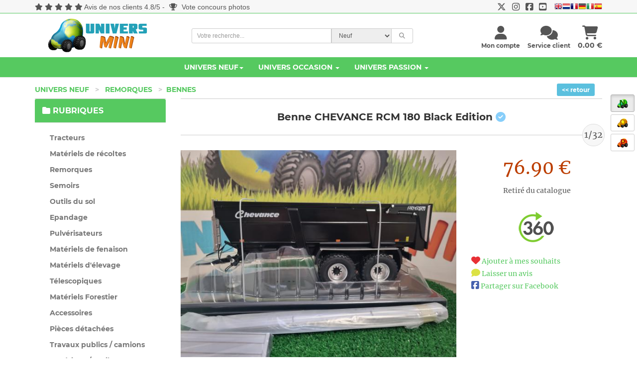

--- FILE ---
content_type: text/html; charset=UTF-8
request_url: https://www.universmini.com/15809-0-0-Benne-CHEVANCE-RCM-180-Black-Edition-REP198-Replicagri_2.html
body_size: 22758
content:




<!DOCTYPE html>
<html lang="fr">
<head>
    <meta http-equiv="Content-Type" content="text/html; charset=utf-8">
    <meta name="robots" content="INDEX,FOLLOW">
    <meta NAME="description" CONTENT="Miniature Benne CHEVANCE RCM 180 Black Edition 1/32 référence REP198 du fabricant REPLICAGRI au prix de 76.90 euros dans la rubrique Miniature Remorques Bennes.">
	<meta NAME="keywords" CONTENT="universmini, miniature,miniatures,agricole,vente de miniatures,jouet,siku,britains,universal hobbies,tracteur,maquette,miniature agricole, miniatures agricoles">
    
    <meta name="googlebot" content="index,follow,snippet,archive">
    <meta name="viewport" content="width=device-width, initial-scale=1, maximum-scale=1.0">
	<meta content="http://www.universmini.com/15809-1-0-Benne-CHEVANCE-RCM-180-Black-Edition-REP198-Replicagri_2.html" property="og:url">
<meta content="http://www.universmini.com/images/produits/small_produit_15809.jpg" property="og:image"> <!-- image en 200x200px -->
<meta content="Benne CHEVANCE RCM 180 Black Edition (REP198, Replicagri)" property="og:title">
<meta content="Disponible sur UniversMini.com au prix de 76.90 euros !" property="og:description">    <title>Benne CHEVANCE RCM 180 Black Edition - REPLICAGRI REP198 1/32 - Remorques Bennes - UniversMini</title>
   <!--<link href="fontawesome-free-5.15.1-web/css/all.css" rel="stylesheet">-->
	<link rel="preload" href="css/bootstrap.css?ver=8" as="style" onload="this.rel='stylesheet'">
	    <!-- Theme stylesheet -->
   	<link rel="preload" href="css/style.blue.css?ver=10" as="style" onload="this.rel='stylesheet'">

	
    <!-- Custom stylesheet - for your changes -->
	<link rel="preload" href="css/custom.css?ver=16" as="style" onload="this.rel='stylesheet'">
	<script src="https://kit.fontawesome.com/ba6587b436.js" crossorigin="anonymous"></script>
	 <!--<link rel="preload" href="fontawesome/css/fontawesome.min.css" as="style" onload="this.rel='stylesheet'">
	 <link rel="preload" href="fontawesome/css/brands.min.css" as="style" onload="this.rel='stylesheet'">
	 <link rel="preload" href="fontawesome/css/solid.min.css" as="style" onload="this.rel='stylesheet'">-->
	 
	 <link rel="preload" href="css/montserrat.css" as="style" onload="this.rel='stylesheet'">
    
	<link rel="preload" href="css/toastr.css" as="style" onload="this.rel='stylesheet'">
	<link rel="preload" href="css/scroller.css?2" as="style" onload="this.rel='stylesheet'">
	<link rel="preload" href="css/footable.core.css" as="style" onload="this.rel='stylesheet'">
	<link rel="preload" href="css/footable.metro.css" as="style" onload="this.rel='stylesheet'">
	<link rel="preload" href="css/bootstrap-checkbox.css" as="style" onload="this.rel='stylesheet'">
   <link rel="preload" href="css/easy-autocomplete.css?ver=2" as="style" onload="this.rel='stylesheet'">

	<script type="text/javascript" src="js/jquery.1.9.1.js"></script>
    <script type="text/javascript" src="js/jquery.1.8.3.js"></script>

 

    <!-- Favicon -->
    <link rel="icon" href="favicon.png">
    <!-- owl carousel css -->

	<link rel="preload" href="css/owl.carousel.css" as="style" onload="this.rel='stylesheet'">
	<link rel="preload" href="css/owl.theme.css" as="style" onload="this.rel='stylesheet'">

    
		
	<script>
	
	function f_recherche_valide(){
		
		if(document.f_search_navhaut.type_recherche.value == 2)
			document.getElementById('f_search_navhaut').action = "occasion_liste.php";
		else{
			document.getElementById('f_search_navhaut').action = "neuf_liste.php";
			f_autocomplete_neuf();
		}
		document.f_search_navhaut.submit();
	}
	
	</script>


	<script>
		if (navigator.userAgent.indexOf('gonative') > -1 && localStorage.appversion != 2) {
				document.location.href="app_index2.php";
				}
		if (navigator.userAgent.indexOf('gonative') > -1 && localStorage.appversion == 2) {
				document.location.href="app_index_v2.php";
				}
	</script>	
	<script language=javascript>
		$(window).scroll(function() {   
	   if($(window).scrollTop() > 800) {
			$("#btn_scroll_top").show();
	   }else{
		   $("#btn_scroll_top").hide();
	   }
	});
	</script>
	<style type="text/css">
			<!--
			a.gflag {vertical-align:middle;font-size:16px;padding:1px 0;background-repeat:no-repeat;background-image:url(//gtranslate.net/flags/16.png);}
			a.gflag img {border:0;}
			a.gflag:hover {background-image:url(//gtranslate.net/flags/16a.png);}
			-->
			</style>



			<script type="text/javascript">
			/* <![CDATA[ */
			function doGTranslate(lang_pair) {if(lang_pair.value)lang_pair=lang_pair.value;if(lang_pair=='')return;var lang=lang_pair.split('|')[1];var plang=location.pathname.split('/')[1];if(plang.length !=2 && plang.toLowerCase() != 'zh-cn' && plang.toLowerCase() != 'zh-tw')plang='fr';if(lang == 'fr')location.href=location.protocol+'//'+location.host+location.pathname.replace('/'+plang+'/', '/')+location.search;else location.href=location.protocol+'//'+location.host+'/'+lang+location.pathname.replace('/'+plang+'/', '/')+location.search;}
			/* ]]> */
			</script>
			
			
</head>

<body >
<span id=cadre_notif_app_v2></span>

		
		    <!--<div style="position:fixed;top:0;z-index:5000;width:100%">
	<ul id="tickerhaut">   
                                
                                    		<li><i class="fa fa-info-circle"></i> Du 9 au 15 mai, profitez de 10% de remise sur l'Univers Neuf dès 150€ d'achat avec le code cadeau UMKDO22 ! (hors articles en promotion). </li>
                  </ul>
	</div>-->
		<!--<div style="position:fixed;top:0;z-index:5000;width:100%">
	<ul id="tickerhaut">   
                                
                                    		<li><i class="fa fa-store"></i> Le <a href="magasin_universmini.php">magasin UniversMini</a> est ouvert ce samedi 14 mai <i class="fa fa-thumbs-up"></i></li>
                  </ul>
	</div>-->
		
	       		


    <!-- *** NAVBAR ***-->
   
	<div  id=btn_scroll_top style="display:none">
	
	
	
	 <a href="#" onclick="javascript:$('html, body').animate({scrollTop: 0}, 200); " class="btn btn-default"  ><i class="fa fa-chevron-up"></i></a>
     </div>
		<div style="position:absolute;z-index:998">
	<div class=change_univers>
	<br>
					 <a href="miniatures_agricoles.html" rel="canonical"  class="btn btn-default active"  ><img title="Univers Neuf" data-toggle="tooltip" data-placement="left" src="images/univers_neuf.png"></a>
     
     
     <br>
     
	 <a href="miniatures_achat_vente_occasion.html" class="btn btn-default "><img title="Univers Occasion" data-toggle="tooltip" data-placement="left" src="images/univers_occasion.png"></a>
      
     <br>
             
      <a href="miniatures_agricoles_passion.html" class="btn btn-default "><img title="Univers Passion" data-toggle="tooltip" data-placement="left" src="images/univers_passion.png"></a>
           
     </div>
     </div>
		
    <div class="navbar navbar-default navbar-fixed-top yamm color_navhaut " role="navigation" id="navbar">
		<div id=haut_info style="background-color:#f7f7f7">
		<div style="font-family:'Open Sans','Helvetica Neue',Helvetica,Arial,sans-serif;padding-top:4px" class="text-center container small-xs" >
			<div class="pull-left hidden-xs">
			<i class="fa fa-star"></i> <i class="fa fa-star"></i> <i class="fa fa-star"></i> <i class="fa fa-star"></i> <i class="fa fa-star"></i> <a href="https://www.avis-verifies.com/avis-clients/universmini.com" class=lienbleu target=_blank>Avis de nos clients 4.8/5</a> - <a href="passion_concours_accueil.php" class=lienbleu><i class="fa fa-trophy"></i> Vote concours photos</a>			</div>
			<div class="text-ceter visible-xs">
			<i class="fa fa-star"></i> <i class="fa fa-star"></i> <i class="fa fa-star"></i> <i class="fa fa-star"></i> <i class="fa fa-star"></i> <a href="https://www.avis-verifies.com/avis-clients/universmini.com" class=lienbleu target=_blank>Avis de nos clients 4.8/5</a>			</div>
			<div class=pull-right-lg>
				<a href="https://twitter.com/UniversMini" target=_blank class=lienbleu><i class="fa-brands fa-x-twitter fa-lg"></i></a>&nbsp;&nbsp;&nbsp;<a href="https://www.instagram.com/universminiofficiel/" target=_blank class=lienbleu><i class="fa-brands fa-instagram fa-lg"></i></a>&nbsp;&nbsp;&nbsp;<a href="https://www.facebook.com/pages/UniversMini/470982802915976" target=_blank class=lienbleu><i class="fa-brands fa-facebook-square fa-lg"></i></a>&nbsp;&nbsp;&nbsp;<a href="https://www.youtube.com/channel/UCbbwl7TwVd1JcOi-WraVl6w" target=_blank class=lienbleu><i class="fa-brands fa-youtube-square fa-lg"></i></a>&nbsp;&nbsp;&nbsp;
									
						<a href="#" onclick="doGTranslate('fr|en');return false;" title="English" class="gflag nturl" style="background-position:-0px -0px;"><img src="//gtranslate.net/flags/blank.png" height="16" width="16" alt="English" /></a><a href="#" onclick="doGTranslate('fr|nl');return false;" title="Dutch" class="gflag nturl" style="background-position:-0px -100px;"><img src="//gtranslate.net/flags/blank.png" height="16" width="16" alt="Dutch" /></a><a href="#" onclick="doGTranslate('fr|fr');return false;" title="French" class="gflag nturl" style="background-position:-200px -100px;"><img src="//gtranslate.net/flags/blank.png" height="16" width="16" alt="French" /></a><a href="#" onclick="doGTranslate('fr|de');return false;" title="German" class="gflag nturl" style="background-position:-300px -100px;"><img src="//gtranslate.net/flags/blank.png" height="16" width="16" alt="German" /></a><a href="#" onclick="doGTranslate('fr|it');return false;" title="Italian" class="gflag nturl" style="background-position:-600px -100px;"><img src="//gtranslate.net/flags/blank.png" height="16" width="16" alt="Italian" /></a><a href="#" onclick="doGTranslate('fr|es');return false;" title="Spanish" class="gflag nturl" style="background-position:-600px -200px;"><img src="//gtranslate.net/flags/blank.png" height="16" width="16" alt="Spanish" /></a>
					

							</div>
		  </div>
		  <div style="border-bottom: 1px solid #56C960;"></div>
		  </div>
    	  <div class="container" >
		  
			
            <div class="navbar-header">
				<a class="navbar-brand home" href="miniatures_agricoles.html" rel="canonical" >
                   
                    <img src="img/logo_um_small.png" alt="UniversMini" class="visible-xs visible-sm"><span class="sr-only">UniversMini</span>
                </a>
                
                <div class="navbar-buttons">
                    <button type="button" class="navbar-toggle btn-primary" data-toggle="collapse" data-target="#navigation">
                        <span class="sr-only">Toggle navigation</span>
                        <i class="fa fa-align-justify"></i>
                    </button>
                                        <a class="btn btn-primary navbar-toggle" href="panier_visu.php" >
                        <i class="fa fa-shopping-cart"></i> 
                    </a>
                                        <a class="btn btn-default navbar-toggle" href="service_client.php">
                        <i class="fa fa-comments"></i>
                    </a>
                     
			                  
                    <button type="button" class="navbar-toggle btn-default" data-toggle="modal" data-target="#login-modal">
                        <span class="sr-only">User login</span>
                        <i class="fa fa-user"></i>
                    </button>
                    
                </div>
                
            </div>
            
            <!--/.navbar-header -->
			
			<div class=container>
				
				<div class="col-sm-3 hidden-xs hidden-sm" style="padding:10px">
				<a class="" href="miniatures_agricoles.html" rel="canonical" >
                    <img src="img/logo_um.png" alt="UniversMini" class="hidden-xs hidden-sm">
                    </a>
				</div>
				<div class="col-sm-5  position_recherche">
				<form name=f_search_navhaut id=f_search_navhaut  method=get onsubmit=f_recherche_valide();>
				
                         <input type=hidden name=rechercheF value=0>
				                     <input type=hidden name=rechercheE value=0>
				                      <input type=hidden name=rechercheM value=0>
				                       <input type=hidden name=reset value=1>
					<div class="input-group select-group input-group-sm" style="font-family:'Open Sans','Helvetica Neue',Helvetica,Arial,sans-serif;">
					<input type="text"  name=rechercheLibre value="" class="form-control" id=search2 placeholder="Votre recherche..."/>
							<select class="form-control input-group-addon" name=type_recherche id=type_recherche>
								<option value="1" selected>Neuf</option>
								<option value="2" >Occasion</option>
							</select>
							<span class="input-group-btn">
                            <button type="submit"  class="btn btn-default "><i class="fa fa-search"></i></button>
                            </span>
					</div>
					</form>				
				
				</div> 
				<div class="col-sm-4 hidden-xs text-right" style="margin-top:25px">
					<!--/.nav-collapse -->
									<div class="pull-right text-center" >
					<a href="panier_visu.php" class=normal><i class="fa fa-shopping-cart fa-2x"></i><br><span class="hidden-sm"> <span id=cadre_panier>0.00</span> &euro;</span></a>
					</div>
				<!--/.nav-collapse -->
									<div class="pull-right text-center" style="margin-right:15px">
					    <a href="service_client.php" class=normal> <i class="fa fa-comments fa-2x"></i><br><span class="hidden-sm"><span class="hidden-md"><span class=small>Service client</span></span></span></a>
					</div>
				
				
					
					
					
				<span id=cadre_new_message></span>
				<div class="pull-right text-center " style="margin-right:15px">
					 <a style="cursor: pointer;" data-toggle="modal" data-target="#login-modal" class=normal>
						<i class="fa fa-user fa-2x"></i><br><span class="sr-only">User login</span> 
						
						 <span class="hidden-sm"><span class="hidden-md"><span class=small>Mon compte</span></span></span>
						
					</a>
				</div>
				</div>
			
			</div>
			<div class=clearfix></div>
			</div>
				<div class="navbar-collapse collapse" id="navigation" style="background-color:#56C960;width:100%">
					<div class="container" >
					<ul class="nav navbar-nav navbarV2">
						
						<li class="dropdown yamm-fw" >
						   
							<a href="#" class="dropdown-toggle " id=univers_neuf data-toggle="dropdown" style="color:#fff">Univers Neuf<b class="caret"></b></a> 
							<ul class="dropdown-menu" style="background-color: #fff;">

								<li>
									<div class="yamm-content" >
										<div class="row">
											<div class="col-sm-6">
											<div class="row">
											<h5>Rubriques (11669 références) <a href="miniatures_agricoles.html" rel="canonical" ><i class="fa fa-home fa-lg" data-toggle="tooltip" data-placement="bottom" title="Accueil Univers Neuf"></i></a></h5>
											<div class="col-sm-12">
												
												 <div class="row">
													<div class="col-sm-6"><ul><li><a href="rubrique_Tracteurs_1.html">Tracteurs</a></li></ul></div><div class="col-sm-6"><ul><li><a href="rubrique_Materiels-de-recoltes_2.html">Matériels de récoltes</a></li></ul></div><div class="col-sm-6"><ul><li><a href="rubrique_Remorques_3.html">Remorques</a></li></ul></div><div class="col-sm-6"><ul><li><a href="rubrique_Semoirs_7.html">Semoirs</a></li></ul></div><div class="col-sm-6"><ul><li><a href="rubrique_Outils-du-sol_4.html">Outils du sol</a></li></ul></div><div class="col-sm-6"><ul><li><a href="rubrique_Epandage_8.html">Epandage</a></li></ul></div><div class="col-sm-6"><ul><li><a href="rubrique_Pulverisateurs_9.html">Pulvérisateurs</a></li></ul></div><div class="col-sm-6"><ul><li><a href="rubrique_Materiels-de-fenaison_10.html">Matériels de fenaison</a></li></ul></div><div class="col-sm-6"><ul><li><a href="rubrique_Materiels-d elevage-_11.html">Matériels d'élevage </a></li></ul></div><div class="col-sm-6"><ul><li><a href="rubrique_Telescopiques_5.html">Télescopiques</a></li></ul></div><div class="col-sm-6"><ul><li><a href="rubrique_Materiels-Forestier_12.html">Matériels Forestier</a></li></ul></div><div class="col-sm-6"><ul><li><a href="rubrique_Accessoires_6.html">Accessoires</a></li></ul></div><div class="col-sm-6"><ul><li><a href="rubrique_Pieces-detachees_13.html">Pièces détachées</a></li></ul></div><div class="col-sm-6"><ul><li><a href="rubrique_Travaux-publics---camions_14.html">Travaux publics / camions</a></li></ul></div><div class="col-sm-6"><ul><li><a href="rubrique_Materiaux---outils_15.html">Matériaux / outils</a></li></ul></div><div class="col-sm-6"><ul><li><a href="rubrique_Autocollants_75.html">Autocollants</a></li></ul></div>												</div>
											</div>
											</div>
											</div>
											
											<div class="col-sm-3">
												<h5>à voir</h5>
												<ul>
													<li><a href="nouveaute2.php?type=1"><i class="fa fa-heart"></i> Nouveautés</a>
													</li>
													<li><a href="nouveaute2.php?type=2"><i class="fa fa-calendar"></i> Nouveautés à venir</a>
													</li>
													<li><a href="meilleures_ventes.php"><i class="fa fa-star"></i> Meilleures ventes</a>
													</li>
												   
												   
													<li><a href="boutique_fabricant.php?promo=2"><i class="fa fa-thumbs-up"></i> Promotions</a>
													</li>
													 <!--<li><a href="vente_flash.php"><i class="fa fa-percent"></i> BLACK FRIDAY</a>
													</li>
													-->
													<!--
													<li><a href="boutique_fabricant.php?promo=1"><i class="fa fa-thumbs-up"></i> Les promotions</a>
													</li>
													-->
													<li><a href="rubrique_pack-universmini_-1.html"><i class="fa fa-cubes"></i> Les packs</a>
													</li>
													<li><a href="nouveaute.php"><i class="fa fa-info-circle"></i> Quoi de neuf ?</a>
													</li>
													<li><a href="magasin_universmini.php"><i class="fa fa-store"></i> Magasin UniversMini</a>
													</li>
												   
												</ul>
											</div>
											<div class="col-sm-3">
												<h5>Services</h5>
												<ul>
													<li><a href="avantages.php"><i class="fa fa-plus"></i> Les + UniversMini</a>
													</li>
												   
													<li><a href="info_catalogue.php"><i class="fa fa-solid fa-file-invoice"></i> Catalogue 2026 <img src="images/dispo_ok.gif" style="margin-top:-6px"></a>
													</li>
													<li><a href="avis.php"><i class="fa fa-users"></i> Avis des membres</a>
													</li>
													 <li><a href="ticket_cadeau_achat.php"><i class="fa fa-ticket-alt"></i> Tickets cadeaux</a>
													</li>
													<li><a href="boutique_cadeaux.php"><i class="fa fa-gift"></i> Boutique cadeaux</a>
													</li>
													 <li><a href="info_livraison.php"><i class="fa fa-truck"></i> Livraison</a>
													</li>
													 <li><a href="universmini_premium.php"><i class="fa fa-crown fa-spin"></i> Devenez PREMIUM</a>
													</li>
												</ul>
											</div>
										</div>
										
									</div>
									<div class="footer clearfix hidden-xs">
										<h4 class="pull-right">Univers Neuf</h4>
										
									</div>

								</li>
							</ul>
						</li>
								 
						<li class="dropdown yamm-fw">
							<a href="#" class="dropdown-toggle" id=univers_occasion data-toggle="dropdown" style="color:#fff">Univers Occasion <b class="caret"></b></a>
						   
							<ul class="dropdown-menu" style="background-color: #fff;">

								<li>
									<div class="yamm-content">
										<div class="row">
										   
											<div class="col-sm-6 ">
																								<h5>Rubriques (6053 articles en vente)<br class=visible-xs><br class=visible-xs><a href="miniatures_achat_vente_occasion.html" class=univers_occasion><i class="fa fa-home fa-lg" data-toggle="tooltip" data-placement="bottom" title="Accueil Univers Occasion"></i></a> 
																<a href="miniatures_agricoles_occasion.html" class="text-info"><i class="fa fa-tractor fa-lg" data-toggle="tooltip" data-placement="bottom" title="Monde Agricole"></i></a> 
																<a href="modelisme_ferroviaire_occasion.html" class=univers_occasion><i class="fa fa-train fa-lg" data-toggle="tooltip" data-placement="bottom" title="Monde Ferroviaire"></i></a>
																<a href="voitures_miniatures_occasion.html" class=univers_occasion><i class="fa fa-car fa-lg" data-toggle="tooltip" data-placement="bottom" title="Monde Voiture / Moto"></i></a>
																<a href="miniatures_militaire_occasion.html" class=univers_occasion><i class="fa fa-fighter-jet fa-lg" data-toggle="tooltip" data-placement="bottom" title="Monde Militaire"></i></a>
																<a href="miniatures_travaux_public_occasion.html" class=univers_occasion><i class="fa fa-snowplow fa-lg" data-toggle="tooltip" data-placement="bottom" title="Monde Travaux Publics"></i></a>
																<a href="camions_miniatures_occasion.html" class=univers_occasion><i class="fa fa-truck-moving fa-lg" data-toggle="tooltip" data-placement="bottom" title="Monde Camions"></i></a>
												</h5>
											   
																																				</div>
											<div class="col-sm-6">
												<h5>à voir</h5>
												<ul>
													<li><a href="occasion_arrivage.php?type=3&monde=1" class=univers_occasion><i class="fa fa-arrow-down"></i> &Ccedil;a vient d'arriver</a>
													</li>
													<li><a href="occasion_article_add.php" class=univers_occasion><i class="fa fa-solid fa-pen-to-square"></i> Mettre en vente</a>
													</li>
																										 <li><a href="occasion_recherche_liste.php?monde=1" id=999 class=univers_occasion><i class="fa fa-binoculars"></i> Articles recherchés (165 recherches en cours)</a></li>
													</li>
													<li><a href="occasion_liste.php?promo=1&monde=1" class=univers_occasion><i class="fa fa-bolt"></i> Articles en promotion</a>
													</li>
																										<li><a href="occasion_recherche_add.php" class=univers_occasion><i class="fa fa-search-plus"></i> Créer une recherche</a>
													</li>
													<li><a href="fonctionnement.php" class=univers_occasion><i class="fa fa-gears"></i> Voir le fonctionnement</a>
													</li>
													 <li><a href="guide_pratique_universmini_occasion.pdf" class=univers_occasion><i class="fa fa-solid fa-file-pdf"></i> Consulter le guide pratique</a>
													</li>
													<li><a href="nouveaute.php" class=univers_occasion><i class="fa fa-info-circle"></i> Quoi de neuf ?</a>
													</li>
												</ul>
											</div>
											
										</div>
									</div>
									<div class="footer occasion clearfix hidden-xs ">
										
										<h4 class="pull-right">Univers Occasion / Monde Agricole <i class="fa fa-tractor"></i></h4>
									   
										
									</div>

								</li>
							</ul>
						</li>
						<li class="dropdown yamm-fw">
							
						   <a href="#" class="dropdown-toggle" id=univers_passion data-toggle="dropdown" data-delay="200" style="color:#fff">Univers Passion   <b class="caret"></b></a>
							
							<ul class="dropdown-menu" style="background-color: #fff;">
								<li>
									<div class="yamm-content">
										<div class="row">
											<div class="col-sm-4">
												<h5>Réalisations (3586 réalisations) <a href="miniatures_agricoles_passion.html" class=univers_passion><i class="fa fa-home fa-lg" data-toggle="tooltip" data-placement="bottom" title="Accueil Univers Passion"></i></a></h5>
												<ul>
													<li><a href="realisation_Tracteur_1-1.html" class=univers_passion>Tracteur</a></li><li><a href="realisation_Materiel-de-recolte_1-2.html" class=univers_passion>Matériel de récolte</a></li><li><a href="realisation_Outil_1-3.html" class=univers_passion>Outil</a></li><li><a href="realisation_Remorque_1-4.html" class=univers_passion>Remorque</a></li><li><a href="realisation_Batiment_1-5.html" class=univers_passion>Batiment</a></li><li><a href="realisation_Accessoire_1-6.html" class=univers_passion>Accessoire</a></li><li><a href="realisation_Diorama_1-7.html" class=univers_passion>Diorama</a></li>												</ul>
											</div>
											<div class="col-sm-4">
											   <h5>Collections / actualités (1200 sujets)</h5>
												<ul>
													<li><a href="collections_membres.html" class=univers_passion>Collections des membres</a>
													</li>
													<li><a href="actualites_miniature_agricole.html" class=univers_passion>Actualités de la miniature</a>
													</li>
												   
												</ul>
											</div>
											<div class="col-sm-4">
												<h5>à voir</h5>
												<ul>
													<li><a href="passion_top.php" class=univers_passion><i class="fa fa-eye"></i> à ne pas manquer !</a>
													</li>
													<li><a href="passion_concours_accueil.php" class=univers_passion><i class="fa fa-trophy"></i> Concours 														(votes ouverts)
														</a>
													 
													</li>
													<li><a href="passion_mes_favoris.php" class=univers_passion><i class="fa fa-bookmark"></i> Suivre vos favoris</a>
													</li>
													<li><a href="nouveaute.php" class=univers_passion><i class="fa fa-info-circle"></i> Quoi de neuf ?</a>
													</li>
												</ul>
											</div>
											
										</div>
									</div>
									<!-- /.yamm-content -->
									<div class="footer passion clearfix hidden-xs ">
										
										<h4 class="pull-right">Univers Passion</h4>
									   
										
									</div>
								</li>
							</ul>
						</li>
						
					</ul>
					</div>
				</div>
            
            
            
           
            <!--/.nav-collapse -->

        
		


    </div>
    
    <!-- /#navbar -->

    <!-- *** NAVBAR END *** -->

    <!-- *** LOGIN MODAL ***
_________________________________________________________ -->

    <div class="modal fade" id="login-modal" tabindex="-1" role="dialog" aria-labelledby="Login" aria-hidden="true">
        <div class="modal-dialog modal-sm">

            <div class="modal-content">
                <div class="modal-header">
                    <button type="button" class="close" data-dismiss="modal" aria-hidden="true">&times;</button>
                    <h4 class="modal-title" id="Login">Identification</h4>
                </div>
                <div class="modal-body">
                    <form name=f_connect2>
                        <div class="form-group">
                            <input type="text" class="form-control" name=pseudo_connect id="pseudo_connect" placeholder="votre pseudo">
                            <span id=cadre_pseudo class="text-warning small cadre_pseudo" ></span>
                        </div>
                        
                        <div class="form-group">
                            <input type="password" class="form-control" name=mdp_connect id="mdp_connect" placeholder="votre mot de passe">
                            <span id=cadre_mdp class="text-warning small cadre_mdp"></span>
                        </div>

                        <p class="text-center">
                            <button type=button class="btn btn-primary" onclick="javascript:traitementform('acces_compte_valide.php',document.f_connect2,'url=',0)"><i class="fa fa-sign-in-alt"></i> Connexion</button>
                       		<span id=cadre_info_connect class="text-warning small cadre_info_connect"></span>
                       		
							<span class=text-small><br><input type=checkbox name=connect_auto value=1> Me connecter automatiquement à chaque visite</span>
							
                        </p>
						
                    </form>

                    <p class="text-center text-muted">Pas encore membre ?</p>
                    <p class="text-center text-muted"><a href="inscription.php"><strong>Inscrivez-vous maintenant</a>
                        </strong>! L'inscription ne vous prendra qu'une minute. Vous profiterez ensuite de tous les services proposés par UniversMini.</p>
						<p class="text-center text-muted"><a href="oubli.php" class=text-muted><strong>Mot de passe oublié ?</strong></a></p>

                </div>
            </div>
        </div>
        
    </div>

    <!-- *** LOGIN MODAL END *** -->
    		    <div style="position:absolute;left:5px" class=only_large_screen>
    			
                	 	
              
                                  		
 
 <br><br>



    <!--<br><br><center><span class=text-small><h5>Exposition(s)<br>à venir	</h5>					
					
                                   
                                    Le 28 octobre<br></span>
                                    <a href="images/expositions/expo_17.jpg" target=_blank><img src="images/expositions/expo_17.jpg" width=120 border=0></a>
                   
                   </center>  -->
					</div>
		
<script type="text/javascript" src="js/jquery.jqplugin.1.0.2.min.js"></script>
<script language=javascript>
function MM_openWindow(theURL,winName,features) {
  window.open(theURL,winName,features);
}

function f_load_article(id){

    http.open("POST","detail.php", false);
    http.setRequestHeader("Content-type","application/x-www-form-urlencoded");
    params = "hide=1&id=" + id;
    http.send(params);
    results = http.responseText;
    $('#cadre_fiche').html(results);
}


function getHTTPObject() {
  var xmlhttp;
  if (!xmlhttp && typeof XMLHttpRequest != 'undefined') {
    try {
      xmlhttp = new XMLHttpRequest();
      } catch (e) {
      xmlhttp = false;
      }
    }else{
    xmlhttp = new ActiveXObject("Microsoft.XMLHTTP");
    }
     
  return xmlhttp;
}

var http = getHTTPObject();



function AddPanier(q,p) {

	  traitementform('panier_add.php','','quantite=' + q + '&produit=' + p,0);
	    if(q  == 1)
	        strConfirm = 'L\'article a été ajouté à votre panier';
	    else
	        strConfirm = 'Les ' + q + ' articles ont été ajoutés à votre panier';
	    
	    toastr.options.closeButton = true;
	    toastr.options.timeOut = 10000;
	    toastr.success(strConfirm + "<br><i class='fa fa-shopping-cart'></i> <a href='panier_visu.php' style='text-decoration:underline'>Voir mon panier</a>","Mise à jour de votre panier");
	    fbq('track', 'AddToCart');
}
function AddReservation(q,p,page) {
    document.location.href='reservation_choix.php?detail=1&page=' + page + '&r=0&id=' + p + '&q=' + q;
}

function AlerteDispo(p,action) {

    var params = '';
    if(action == 1)
        http.open("POST","alerte_disponibilite_annule.php", false);
    else
       http.open("POST","alerte_disponibilite.php", false);
    http.setRequestHeader("Content-type","application/x-www-form-urlencoded");
    params = "id=" + p + "&return=1"
    http.send(params);
    results = http.responseText;
    document.getElementById('alerte_dispo_' + p).innerHTML = results;
}

function AddSouhait(p) {

    var params = '';

    http.open("POST","compte_souhait_add.php", false);
    http.setRequestHeader("Content-type","application/x-www-form-urlencoded");
    params = "produit=" + p;
    http.send(params);
    results = http.responseText;
    if(results == 1)
        alert('Votre souhait à été enregistré. Bientôt, vous recevrez peut-être un mail vous avertissant d\'une promotion !');
    if(results == 2)
        alert('Vous devez avoir un compte sur UniversMini pour ajouter cette miniature à vos souhaits.');
    if(results == 3)
        alert('Vous avez déjà cette miniature dans la liste de vos souhaits !');
    if(results == 4)
        if(confirm('Vous avez déjà 5 articles dans la liste de vos souhaits, vous devez en retirer un pour ajouter celui-ci. Voir ma liste de souhaits ?')){document.location.href='compte_souhait.php';};
    
}



function AddAvis() {
	$('html, body').animate({  
        scrollTop:$(cadre_avis).offset().top-130  
    }, 'slow');  
            document.getElementById('cadre_avis').innerHTML = 'Laisser votre avis sur cet article : <br><br><i class=\"fa fa-exclamation-circle text-large\" style=\"color:#4460ae\"></i> Pour laisser un avis vous devez être inscrit sur UniverMini.com.<br><a href=\"inscription.php\"l>Ouvrir un compte maintenant >></a><br><br>';
       
}


    


</script>
    <div id="all">
     
            
        <div id="content">
            <div class="container">

                 
                            
				
					  <div class=" col-sm-2 text-right text-center-xs pull-right-lg" >
					
					<a href="index.php" class="btn-sm btn-info text-monserrat"><< retour</a>
					<br class=visible-xs><br class=visible-xs>
					</div>
               
                 <ul class="breadcrumb" style="background-color:transparent;">
                		
 						<li ><a href="index.php" >Univers Neuf</a> <span class="separateur">></span>
                        </li>
                        <li ><li><a href="rubrique_Remorques_3.html">Remorques</a> <span class="separateur">></span></li><li><a href="rubrique_Remorques-Bennes_3_8.html">Bennes</a></li>                         </li>
                        
                		
                		
                    </ul>
                   
				
                
					
               
                
                
                <div class="row">

				<!-- *** LEFT COLUMN ***
			_________________________________________________________ -->

                    <div class="col-sm-3">

                        <!-- *** MENUS AND FILTERS ***
 _________________________________________________________ -->
 					
                      <div class="text-center hidden-lg hidden-md hidden-sm">
                           <p>
                        <button type="button" class="btn btn-primary"  data-toggle="collapse" data-target="#menu_gauche">
                            <span class="sr-only">Toggle menu</span>
                             <i class="fa fa-filter"></i> Rechercher une référence                        </button>
                                 </p>
                    </div>
               			
                 	 
                    <div  class="collapse collapse-ok" id="menu_gauche" >
                    		
                            <div class="panel panel-default sidebar-menu">
                            <div class="panel-heading neuf">
                                	<h3 class="panel-title"><i class="fa fa-folder"></i> Rubriques</h3>
                            </div>

                            <div class="panel-body">
                                <ul class="nav nav-pills nav-stacked category-menu">
                                    
                                            <li id=1><a href="rubrique_Tracteurs_1.html" id=a_1 >Tracteurs</a></li><li id=2><a href="rubrique_Materiels-de-recoltes_2.html" id=a_2 >Matériels de récoltes</a></li><li id=3><a href="rubrique_Remorques_3.html" id=a_3 >Remorques</a></li><li id=7><a href="rubrique_Semoirs_7.html" id=a_7 >Semoirs</a></li><li id=4><a href="rubrique_Outils-du-sol_4.html" id=a_4 >Outils du sol</a></li><li id=8><a href="rubrique_Epandage_8.html" id=a_8 >Epandage</a></li><li id=9><a href="rubrique_Pulverisateurs_9.html" id=a_9 >Pulvérisateurs</a></li><li id=10><a href="rubrique_Materiels-de-fenaison_10.html" id=a_10 >Matériels de fenaison</a></li><li id=11><a href="rubrique_Materiels-d elevage-_11.html" id=a_11 >Matériels d'élevage </a></li><li id=5><a href="rubrique_Telescopiques_5.html" id=a_5 >Télescopiques</a></li><li id=12><a href="rubrique_Materiels-Forestier_12.html" id=a_12 >Matériels Forestier</a></li><li id=6><a href="rubrique_Accessoires_6.html" id=a_6 >Accessoires</a></li><li id=13><a href="rubrique_Pieces-detachees_13.html" id=a_13 >Pièces détachées</a></li><li id=14><a href="rubrique_Travaux-publics---camions_14.html" id=a_14 >Travaux publics / camions</a></li><li id=15><a href="rubrique_Materiaux---outils_15.html" id=a_15 >Matériaux / outils</a></li><li id=75><a href="rubrique_Autocollants_75.html" id=a_75 >Autocollants</a></li>                                       
                                    

                                </ul>

                            </div>
                            </div>
						
                                                						                        <div class="panel panel-default sidebar-menu">

                            <div class="panel-heading neuf">
                                <h3 class="panel-title clearfix"><i class="fa fa-search"></i> Recherche rapide</h3>
                            </div>

                            <div class="panel-body">

                                
                                <form name=f_search method=get action="neuf_liste.php" role="menu_gauche">
								<input type=hidden name=reset value=1>
                                    <div class="form-group">
                                          <input type="text" class="form-control" name=rechercheLibre placeholder="R&eacute;f&eacute;rence ou mot cl&eacute;" value="">
                                    </div>
                                    <div class="form-group">
				                         <select class="form-control" name=rechercheF><option value=0>Tous les fabricants</option><option value=97 id=fab_97>A2PRO</option><option value=509 id=fab_509>Aedes</option><option value=18 id=fab_18>Agrigio</option><option value=73 id=fab_73>Agringegno</option><option value=72 id=fab_72>Albion Alloys</option><option value=519 id=fab_519>Amt</option><option value=91 id=fab_91>Andrea Miniatures</option><option value=82 id=fab_82>Aoshima</option><option value=39 id=fab_39>Artisan32</option><option value=17 id=fab_17>Artisanal</option><option value=501 id=fab_501>Artitec</option><option value=75 id=fab_75>AT-Collection</option><option value=518 id=fab_518>Atlantic</option><option value=92 id=fab_92>Attack</option><option value=104 id=fab_104>Autocult</option><option value=19 id=fab_19>Autre</option><option value=32 id=fab_32>BAA32</option><option value=57 id=fab_57>BAM14</option><option value=86 id=fab_86>Bison</option><option value=2 id=fab_2>Britains</option><option value=44 id=fab_44>Britains Toy Farm</option><option value=6 id=fab_6>Bruder</option><option value=12 id=fab_12>Brushwood Toys</option><option value=47 id=fab_47>Burago</option><option value=41 id=fab_41>Busch</option><option value=42 id=fab_42>Cararama</option><option value=60 id=fab_60>Cethena</option><option value=88 id=fab_88>CMK</option><option value=103 id=fab_103>Collecta</option><option value=500 id=fab_500>Copper State Models</option><option value=524 id=fab_524>Deluxe Materials</option><option value=80 id=fab_80>Diecast Masters</option><option value=507 id=fab_507>Dutch Farm</option><option value=58 id=fab_58>Eligor</option><option value=525 id=fab_525>Emek</option><option value=5 id=fab_5>ERTL</option><option value=50 id=fab_50>Evergreen</option><option value=34 id=fab_34>Farmmodels</option><option value=64 id=fab_64>Fujimi</option><option value=522 id=fab_522>Gecko Models</option><option value=46 id=fab_46>Golden Oldies</option><option value=23 id=fab_23>GPP</option><option value=526 id=fab_526>Green Stuff World</option><option value=506 id=fab_506>Greenlight</option><option value=95 id=fab_95>Hasegawa</option><option value=35 id=fab_35>Heki</option><option value=498 id=fab_498>Heller</option><option value=495 id=fab_495>Herpa</option><option value=69 id=fab_69>Historex</option><option value=515 id=fab_515>Holland-Oto</option><option value=27 id=fab_27>Hollylovestoys</option><option value=505 id=fab_505>IMC</option><option value=513 id=fab_513>IXO</option><option value=83 id=fab_83>Jada</option><option value=503 id=fab_503>Jamara</option><option value=25 id=fab_25>Joal</option><option value=49 id=fab_49>JTT</option><option value=38 id=fab_38>Juweela</option><option value=51 id=fab_51>K & S</option><option value=62 id=fab_62>Kibri</option><option value=9 id=fab_9>Kids Globe</option><option value=84 id=fab_84>Kinsmart</option><option value=514 id=fab_514>Klein</option><option value=98 id=fab_98>Lifecolor</option><option value=68 id=fab_68>Maisto</option><option value=81 id=fab_81>Majorette</option><option value=21 id=fab_21>Marge Models</option><option value=53 id=fab_53>Master Airscrew</option><option value=512 id=fab_512>Master Box</option><option value=517 id=fab_517>Master Tools</option><option value=52 id=fab_52>Maxx</option><option value=89 id=fab_89>Meng Model</option><option value=102 id=fab_102>Mig Jimenez</option><option value=31 id=fab_31>Minia-CN</option><option value=78 id=fab_78>MiniAgriPassion</option><option value=48 id=fab_48>MiniArt</option><option value=71 id=fab_71>MiniaturBeton</option><option value=79 id=fab_79>MiniMaker</option><option value=61 id=fab_61>MK35</option><option value=521 id=fab_521>Model Car Group</option><option value=30 id=fab_30>Model Scene</option><option value=511 id=fab_511>Model Technics</option><option value=497 id=fab_497>ModelCraft</option><option value=29 id=fab_29>Motorart</option><option value=4 id=fab_4>MPS Developpement</option><option value=28 id=fab_28>NewRay</option><option value=502 id=fab_502>Noch</option><option value=22 id=fab_22>Norev</option><option value=54 id=fab_54>NZG</option><option value=37 id=fab_37>Paulo Miniaturen</option><option value=45 id=fab_45>PlusModel</option><option value=63 id=fab_63>PMA32</option><option value=16 id=fab_16>Pro Farm Toys</option><option value=520 id=fab_520>Rastar</option><option value=13 id=fab_13>Replicagri</option><option value=66 id=fab_66>Revell</option><option value=94 id=fab_94>Robotime</option><option value=7 id=fab_7>Ros</option><option value=90 id=fab_90>Royal Model</option><option value=65 id=fab_65>Scale Models</option><option value=508 id=fab_508>Schleich</option><option value=15 id=fab_15>Schuco</option><option value=85 id=fab_85>Signature Models</option><option value=1 id=fab_1>Siku</option><option value=510 id=fab_510>Sluban</option><option value=516 id=fab_516>Solido</option><option value=43 id=fab_43>Speccast</option><option value=231 id=fab_231>Tac Signs 3D</option><option value=499 id=fab_499>Tamiya</option><option value=101 id=fab_101>Tayumo</option><option value=99 id=fab_99>Tekno</option><option value=70 id=fab_70>Testors </option><option value=67 id=fab_67>TF-Models</option><option value=496 id=fab_496>Tomy</option><option value=527 id=fab_527>Topshelf Replicas</option><option value=504 id=fab_504>Triple9</option><option value=40 id=fab_40>Tronico</option><option value=3 id=fab_3>Universal Hobbies (UH)</option><option value=56 id=fab_56>UniversMini</option><option value=87 id=fab_87>UniversMini Models</option><option value=523 id=fab_523>UniversMini Stickers</option><option value=26 id=fab_26>USK / Norscot</option><option value=96 id=fab_96>Vallejo</option><option value=33 id=fab_33>Verlinden</option><option value=77 id=fab_77>Vollmer</option><option value=10 id=fab_10>Weise-Toys</option><option value=76 id=fab_76>Welly</option><option value=8 id=fab_8>Wiking</option><option value=93 id=fab_93>Wood Trick</option><option value=100 id=fab_100>Zeropaints</option></select>
				                     </div> 
				                	<div class="form-group">
				                         <select class="form-control" name=rechercheE><option value=0>Toutes les échelles</option><option value=99 id=echelle_99>1/13</option><option value=94 id=echelle_94>1/14</option><option value=6 id=echelle_6>1/16</option><option value=9 id=echelle_9>1/18</option><option value=91 id=echelle_91>1/20</option><option value=11 id=echelle_11>1/24</option><option value=100 id=echelle_100>1/25</option><option value=97 id=echelle_97>1/26</option><option value=92 id=echelle_92>1/27</option><option value=1 id=echelle_1>1/32</option><option value=98 id=echelle_98>1/34</option><option value=8 id=echelle_8>1/35</option><option value=93 id=echelle_93>1/36</option><option value=96 id=echelle_96>1/42</option><option value=2 id=echelle_2>1/43</option><option value=3 id=echelle_3>1/50</option><option value=90 id=echelle_90>1/55</option><option value=10 id=echelle_10>1/64</option><option value=89 id=echelle_89>1/72</option><option value=5 id=echelle_5>1/87</option><option value=7 id=echelle_7>3 pouces (8 cm)</option><option value=4 id=echelle_4>Autres</option></select>
				                     </div> 
													                    <div class="form-group">
				                         <select class="form-control" name=rechercheM><option value=0>Toutes les marques</option><option value=77 id=marque_77>Accord</option><option value=226 id=marque_226>Aebi</option><option value=120 id=marque_120>Agram</option><option value=97 id=marque_97>Agrisem</option><option value=153 id=marque_153>Allis Chalmers</option><option value=561 id=marque_561>Alpego</option><option value=568 id=marque_568>Alpine</option><option value=18 id=marque_18>Amazone</option><option value=200 id=marque_200>Annaburger</option><option value=214 id=marque_214>Atlas</option><option value=125 id=marque_125>Audi</option><option value=7 id=marque_7>Autre</option><option value=78 id=marque_78>Babiole</option><option value=147 id=marque_147>Baselier</option><option value=161 id=marque_161>Bauer</option><option value=167 id=marque_167>Becker</option><option value=212 id=marque_212>Beco</option><option value=215 id=marque_215>Bednar</option><option value=142 id=marque_142>Beinlich</option><option value=121 id=marque_121>Bell</option><option value=549 id=marque_549>Belorus</option><option value=63 id=marque_63>Bergmann</option><option value=99 id=marque_99>Berthoud</option><option value=182 id=marque_182>Big Bud</option><option value=90 id=marque_90>Bijlsma</option><option value=124 id=marque_124>BMW</option><option value=34 id=marque_34>Bobard</option><option value=138 id=marque_138>Bobcat</option><option value=156 id=marque_156>Bomford</option><option value=101 id=marque_101>Bonnel</option><option value=133 id=marque_133>Bos</option><option value=60 id=marque_60>Brantner</option><option value=134 id=marque_134>Bredal</option><option value=52 id=marque_52>Bremer</option><option value=164 id=marque_164>Brimont</option><option value=171 id=marque_171>Bugnot</option><option value=208 id=marque_208>Capello</option><option value=35 id=marque_35>Cargo</option><option value=126 id=marque_126>Carraro</option><option value=44 id=marque_44>Case IH</option><option value=83 id=marque_83>Cassani</option><option value=118 id=marque_118>Caterpillar</option><option value=27 id=marque_27>Challenger</option><option value=79 id=marque_79>Champion</option><option value=198 id=marque_198>Chevance</option><option value=550 id=marque_550>Chevrolet</option><option value=132 id=marque_132>Citroën</option><option value=1 id=marque_1>Claas</option><option value=562 id=marque_562>Cochet</option><option value=203 id=marque_203>Costa</option><option value=98 id=marque_98>Dangreville</option><option value=130 id=marque_130>David Brown</option><option value=80 id=marque_80>Deutz</option><option value=5 id=marque_5>Deutz-Fahr</option><option value=173 id=marque_173>Dewulf</option><option value=89 id=marque_89>Dieci</option><option value=137 id=marque_137>Dolce</option><option value=556 id=marque_556>Doppstadt</option><option value=573 id=marque_573>Duchesne</option><option value=71 id=marque_71>Eicher-Konigstiger</option><option value=53 id=marque_53>Einbock</option><option value=560 id=marque_560>Enorossi</option><option value=151 id=marque_151>Evers</option><option value=554 id=marque_554>FAE</option><option value=14 id=marque_14>Fella</option><option value=2 id=marque_2>Fendt</option><option value=85 id=marque_85>Feraboli</option><option value=566 id=marque_566>Ferbo</option><option value=69 id=marque_69>Ferguson</option><option value=82 id=marque_82>Ferrari</option><option value=84 id=marque_84>Fiat</option><option value=54 id=marque_54>Fliegl</option><option value=51 id=marque_51>Ford</option><option value=23 id=marque_23>Fordson</option><option value=146 id=marque_146>Forschritt</option><option value=62 id=marque_62>Fortuna</option><option value=102 id=marque_102>Franquet</option><option value=25 id=marque_25>Gallignani</option><option value=564 id=marque_564>Garant Kotte</option><option value=218 id=marque_218>Genie</option><option value=179 id=marque_179>Geringhoff</option><option value=216 id=marque_216>Giant</option><option value=111 id=marque_111>Gilles</option><option value=170 id=marque_170>Goizin</option><option value=140 id=marque_140>Goupil</option><option value=194 id=marque_194>Gramegna</option><option value=122 id=marque_122>Gregoire</option><option value=92 id=marque_92>Grégoire Besson</option><option value=15 id=marque_15>Grimme</option><option value=570 id=marque_570>GS Meppel</option><option value=206 id=marque_206>Guilbart</option><option value=81 id=marque_81>Guldner</option><option value=66 id=marque_66>Hanomag</option><option value=105 id=marque_105>Hardi</option><option value=172 id=marque_172>Hesston</option><option value=115 id=marque_115>Hitachi</option><option value=165 id=marque_165>Holaras</option><option value=73 id=marque_73>Holmer</option><option value=75 id=marque_75>Honda</option><option value=19 id=marque_19>Horsch</option><option value=143 id=marque_143>Huard</option><option value=559 id=marque_559>Hummer</option><option value=20 id=marque_20>Hurlimann</option><option value=158 id=marque_158>Hydrac</option><option value=565 id=marque_565>Idrofoglia</option><option value=43 id=marque_43>Ifor Williams</option><option value=222 id=marque_222>Imants</option><option value=563 id=marque_563>Iveco</option><option value=183 id=marque_183>J&M</option><option value=184 id=marque_184>Jan Veenhuis</option><option value=50 id=marque_50>JCB</option><option value=104 id=marque_104>Jeantil</option><option value=195 id=marque_195>Jeep</option><option value=168 id=marque_168>JF-Stoll</option><option value=6 id=marque_6>John Deere</option><option value=13 id=marque_13>Joskin</option><option value=136 id=marque_136>Kane</option><option value=185 id=marque_185>Kawasaki</option><option value=569 id=marque_569>Kaweco</option><option value=47 id=marque_47>Keenan</option><option value=551 id=marque_551>Kemper</option><option value=205 id=marque_205>Kenworth</option><option value=155 id=marque_155>Kinze</option><option value=29 id=marque_29>Kirovets</option><option value=552 id=marque_552>Knapen</option><option value=144 id=marque_144>Köckerling</option><option value=116 id=marque_116>Komatsu</option><option value=33 id=marque_33>Kramer</option><option value=8 id=marque_8>Krampe</option><option value=24 id=marque_24>Krone</option><option value=174 id=marque_174>Kubota</option><option value=21 id=marque_21>Kuhn</option><option value=55 id=marque_55>Kverneland</option><option value=40 id=marque_40>La Campagne</option><option value=141 id=marque_141>Laforge</option><option value=4 id=marque_4>Lamborghini</option><option value=94 id=marque_94>Land Rover</option><option value=30 id=marque_30>Landini</option><option value=65 id=marque_65>Lanz</option><option value=26 id=marque_26>Laverda</option><option value=127 id=marque_127>Le Boulch</option><option value=175 id=marque_175>Lely</option><option value=16 id=marque_16>Lemken</option><option value=87 id=marque_87>Liebherr</option><option value=114 id=marque_114>Linde</option><option value=225 id=marque_225>Lindner</option><option value=548 id=marque_548>Magirus</option><option value=70 id=marque_70>MAN</option><option value=88 id=marque_88>Manitou</option><option value=42 id=marque_42>Marston</option><option value=163 id=marque_163>Maschio</option><option value=10 id=marque_10>Massey-Ferguson</option><option value=96 id=marque_96>Maupu</option><option value=58 id=marque_58>Mayer</option><option value=12 id=marque_12>Mc Cormick</option><option value=555 id=marque_555>Meiller</option><option value=72 id=marque_72>Mercedes-Benz</option><option value=3 id=marque_3>Merlo</option><option value=109 id=marque_109>Miedema</option><option value=110 id=marque_110>Monosem</option><option value=117 id=marque_117>Neuson</option><option value=46 id=marque_46>New Holland</option><option value=557 id=marque_557>Nissan</option><option value=145 id=marque_145>Nobili</option><option value=103 id=marque_103>Nodet</option><option value=207 id=marque_207>Nooteboom</option><option value=193 id=marque_193>Noremat</option><option value=224 id=marque_224>Oehler</option><option value=572 id=marque_572>Olimac</option><option value=191 id=marque_191>Oliver</option><option value=209 id=marque_209>Pacton</option><option value=567 id=marque_567>Pasto</option><option value=149 id=marque_149>Peecon</option><option value=178 id=marque_178>Pellenc</option><option value=86 id=marque_86>Pérard</option><option value=213 id=marque_213>Perrein</option><option value=123 id=marque_123>Peugeot</option><option value=159 id=marque_159>Piaggio</option><option value=148 id=marque_148>Pichon</option><option value=166 id=marque_166>Pistenbully</option><option value=219 id=marque_219>Ploeger</option><option value=76 id=marque_76>Polaris</option><option value=67 id=marque_67>Porsche</option><option value=61 id=marque_61>Pottinger</option><option value=38 id=marque_38>Promodis</option><option value=37 id=marque_37>Prosol</option><option value=135 id=marque_135>Quivogne</option><option value=157 id=marque_157>Rabaud</option><option value=108 id=marque_108>Rauch</option><option value=131 id=marque_131>Razol</option><option value=11 id=marque_11>Renault</option><option value=192 id=marque_192>ROC</option><option value=56 id=marque_56>Rolland</option><option value=113 id=marque_113>Ropa</option><option value=189 id=marque_189>Rumptstad</option><option value=17 id=marque_17>Same</option><option value=49 id=marque_49>Samson</option><option value=93 id=marque_93>SB-Soft</option><option value=177 id=marque_177>Scaip</option><option value=154 id=marque_154>Scania</option><option value=197 id=marque_197>Schäffer</option><option value=68 id=marque_68>Schluter</option><option value=190 id=marque_190>Schmidt</option><option value=119 id=marque_119>Schuitemaker</option><option value=107 id=marque_107>SFV</option><option value=48 id=marque_48>Simba</option><option value=204 id=marque_204>Sopema</option><option value=41 id=marque_41>Spearhead</option><option value=217 id=marque_217>Steelwrist</option><option value=152 id=marque_152>Steiger</option><option value=45 id=marque_45>Steyr</option><option value=187 id=marque_187>Still</option><option value=57 id=marque_57>Strautmann</option><option value=188 id=marque_188>Sulky</option><option value=211 id=marque_211>Sumo</option><option value=202 id=marque_202>Taarup</option><option value=571 id=marque_571>Tadano</option><option value=28 id=marque_28>Tecnoma</option><option value=162 id=marque_162>Terex</option><option value=91 id=marque_91>Terrion</option><option value=558 id=marque_558>Toyota</option><option value=39 id=marque_39>Triathlon</option><option value=128 id=marque_128>Trioliet</option><option value=150 id=marque_150>Tulip</option><option value=32 id=marque_32>Vaderstad</option><option value=74 id=marque_74>Valmet</option><option value=22 id=marque_22>Valtra</option><option value=36 id=marque_36>Vanto</option><option value=196 id=marque_196>Veenhuis</option><option value=100 id=marque_100>Vendeuvre</option><option value=176 id=marque_176>Vermeer</option><option value=181 id=marque_181>Versatile</option><option value=210 id=marque_210>Vervaet</option><option value=220 id=marque_220>VGM</option><option value=106 id=marque_106>Vicon</option><option value=223 id=marque_223>Vogel & Noot</option><option value=169 id=marque_169>Volkswagen</option><option value=112 id=marque_112>Volvo</option><option value=180 id=marque_180>Vredo</option><option value=129 id=marque_129>Weidemann</option><option value=59 id=marque_59>Welger</option><option value=186 id=marque_186>Yamaha</option><option value=199 id=marque_199>Yanmar</option><option value=31 id=marque_31>Zetor</option><option value=160 id=marque_160>Zuidberg</option></select>
				                     </div> 
													                     				 					<div class="text-center">
                                    	<button class="btn btn-default btn-sm btn-primary"><i class="fa fa-search"></i> OK</button>
									</div>
                                </form>

                            </div>
                        </div>
                        
                                                                        
                        <div class="panel panel-default sidebar-menu">

                            <div class="panel-heading neuf">
                                 <h3 class="panel-title"><i class="fa fa-cubes"></i> Les packs</h3>
                            </div>

                            <div class="panel-body">
                                 <ul class="nav nav-pills nav-stacked category-menu">
                                    
                                            <li ><a href="rubrique_pack-universmini_-1.html" >Voir les packs</a>
                                            </li>
                                            
                                       
                                    

                                </ul>                    
                                

                            </div>
                        </div>
                       
       					<div class="panel panel-default sidebar-menu">

                      
                            <div >

                        <div class="panel-group" id="accordion">

                            <div class="panel panel-primary">
                                <div class="panel-heading neuf">
                                    <h4 class="panel-title">

					    <a data-toggle="collapse" data-parent="#accordion" href="#liste_fabricant">

						 <h3 class="panel-title">Accès par fabricant <i class="fa fa-caret-down"></i> </h3> 

					    </a>

					</h4>
                                </div>
                                <div id="liste_fabricant" class="panel-collapse collapse">
                                    <div class="panel-body">
                                    <div class="row">
	                                      <div class="col-sm-6"><a href="boutique_A2PRO_97.html" ><span class="text-small-2">A2PRO</span></a></div><div class="col-sm-6"><a href="boutique_Aedes_509.html" ><span class="text-small-2">Aedes</span></a></div><div class="col-sm-6"><a href="boutique_Agrigio_18.html" ><span class="text-small-2">Agrigio</span></a></div><div class="col-sm-6"><a href="boutique_Agringegno_73.html" ><span class="text-small-2">Agringegno</span></a></div><div class="col-sm-6"><a href="boutique_Albion-Alloys_72.html" ><span class="text-small-2">Albion Alloys</span></a></div><div class="col-sm-6"><a href="boutique_Amt_519.html" ><span class="text-small-2">Amt</span></a></div><div class="col-sm-6"><a href="boutique_Andrea-Miniatures_91.html" ><span class="text-small-2">Andrea Miniatures</span></a></div><div class="col-sm-6"><a href="boutique_Aoshima_82.html" ><span class="text-small-2">Aoshima</span></a></div><div class="col-sm-6"><a href="boutique_Artisan32_39.html" ><span class="text-small-2">Artisan32</span></a></div><div class="col-sm-6"><a href="boutique_Artisanal_17.html" ><span class="text-small-2">Artisanal</span></a></div><div class="col-sm-6"><a href="boutique_Artitec_501.html" ><span class="text-small-2">Artitec</span></a></div><div class="col-sm-6"><a href="boutique_AT-Collection_75.html" ><span class="text-small-2">AT-Collection</span></a></div><div class="col-sm-6"><a href="boutique_Atlantic_518.html" ><span class="text-small-2">Atlantic</span></a></div><div class="col-sm-6"><a href="boutique_Attack_92.html" ><span class="text-small-2">Attack</span></a></div><div class="col-sm-6"><a href="boutique_Autocult_104.html" ><span class="text-small-2">Autocult</span></a></div><div class="col-sm-6"><a href="boutique_Autre_19.html" ><span class="text-small-2">Autre</span></a></div><div class="col-sm-6"><a href="boutique_BAA32_32.html" ><span class="text-small-2">BAA32</span></a></div><div class="col-sm-6"><a href="boutique_BAM14_57.html" ><span class="text-small-2">BAM14</span></a></div><div class="col-sm-6"><a href="boutique_Bison_86.html" ><span class="text-small-2">Bison</span></a></div><div class="col-sm-6"><a href="boutique_Britains_2.html" ><span class="text-small-2">Britains</span></a></div><div class="col-sm-6"><a href="boutique_Britains-Toy-Farm_44.html" ><span class="text-small-2">Britains Toy Farm</span></a></div><div class="col-sm-6"><a href="boutique_Bruder_6.html" ><span class="text-small-2">Bruder</span></a></div><div class="col-sm-6"><a href="boutique_Brushwood-Toys_12.html" ><span class="text-small-2">Brushwood Toys</span></a></div><div class="col-sm-6"><a href="boutique_Burago_47.html" ><span class="text-small-2">Burago</span></a></div><div class="col-sm-6"><a href="boutique_Busch_41.html" ><span class="text-small-2">Busch</span></a></div><div class="col-sm-6"><a href="boutique_Cararama_42.html" ><span class="text-small-2">Cararama</span></a></div><div class="col-sm-6"><a href="boutique_Cethena_60.html" ><span class="text-small-2">Cethena</span></a></div><div class="col-sm-6"><a href="boutique_CMK_88.html" ><span class="text-small-2">CMK</span></a></div><div class="col-sm-6"><a href="boutique_Collecta_103.html" ><span class="text-small-2">Collecta</span></a></div><div class="col-sm-6"><a href="boutique_Copper-State-Models_500.html" ><span class="text-small-2">Copper State Models</span></a></div><div class="col-sm-6"><a href="boutique_Deluxe-Materials_524.html" ><span class="text-small-2">Deluxe Materials</span></a></div><div class="col-sm-6"><a href="boutique_Diecast-Masters_80.html" ><span class="text-small-2">Diecast Masters</span></a></div><div class="col-sm-6"><a href="boutique_Dutch-Farm_507.html" ><span class="text-small-2">Dutch Farm</span></a></div><div class="col-sm-6"><a href="boutique_Eligor_58.html" ><span class="text-small-2">Eligor</span></a></div><div class="col-sm-6"><a href="boutique_Emek_525.html" ><span class="text-small-2">Emek</span></a></div><div class="col-sm-6"><a href="boutique_ERTL_5.html" ><span class="text-small-2">ERTL</span></a></div><div class="col-sm-6"><a href="boutique_Evergreen_50.html" ><span class="text-small-2">Evergreen</span></a></div><div class="col-sm-6"><a href="boutique_Farmmodels_34.html" ><span class="text-small-2">Farmmodels</span></a></div><div class="col-sm-6"><a href="boutique_Fujimi_64.html" ><span class="text-small-2">Fujimi</span></a></div><div class="col-sm-6"><a href="boutique_Gecko-Models_522.html" ><span class="text-small-2">Gecko Models</span></a></div><div class="col-sm-6"><a href="boutique_Golden-Oldies_46.html" ><span class="text-small-2">Golden Oldies</span></a></div><div class="col-sm-6"><a href="boutique_GPP_23.html" ><span class="text-small-2">GPP</span></a></div><div class="col-sm-6"><a href="boutique_Green-Stuff-World_526.html" ><span class="text-small-2">Green Stuff World</span></a></div><div class="col-sm-6"><a href="boutique_Greenlight_506.html" ><span class="text-small-2">Greenlight</span></a></div><div class="col-sm-6"><a href="boutique_Hasegawa_95.html" ><span class="text-small-2">Hasegawa</span></a></div><div class="col-sm-6"><a href="boutique_Heki_35.html" ><span class="text-small-2">Heki</span></a></div><div class="col-sm-6"><a href="boutique_Heller_498.html" ><span class="text-small-2">Heller</span></a></div><div class="col-sm-6"><a href="boutique_Herpa_495.html" ><span class="text-small-2">Herpa</span></a></div><div class="col-sm-6"><a href="boutique_Historex_69.html" ><span class="text-small-2">Historex</span></a></div><div class="col-sm-6"><a href="boutique_Holland-Oto_515.html" ><span class="text-small-2">Holland-Oto</span></a></div><div class="col-sm-6"><a href="boutique_Hollylovestoys_27.html" ><span class="text-small-2">Hollylovestoys</span></a></div><div class="col-sm-6"><a href="boutique_IMC_505.html" ><span class="text-small-2">IMC</span></a></div><div class="col-sm-6"><a href="boutique_IXO_513.html" ><span class="text-small-2">IXO</span></a></div><div class="col-sm-6"><a href="boutique_Jada_83.html" ><span class="text-small-2">Jada</span></a></div><div class="col-sm-6"><a href="boutique_Jamara_503.html" ><span class="text-small-2">Jamara</span></a></div><div class="col-sm-6"><a href="boutique_Joal_25.html" ><span class="text-small-2">Joal</span></a></div><div class="col-sm-6"><a href="boutique_JTT_49.html" ><span class="text-small-2">JTT</span></a></div><div class="col-sm-6"><a href="boutique_Juweela_38.html" ><span class="text-small-2">Juweela</span></a></div><div class="col-sm-6"><a href="boutique_K-&-S_51.html" ><span class="text-small-2">K & S</span></a></div><div class="col-sm-6"><a href="boutique_Kibri_62.html" ><span class="text-small-2">Kibri</span></a></div><div class="col-sm-6"><a href="boutique_Kids-Globe_9.html" ><span class="text-small-2">Kids Globe</span></a></div><div class="col-sm-6"><a href="boutique_Kinsmart_84.html" ><span class="text-small-2">Kinsmart</span></a></div><div class="col-sm-6"><a href="boutique_Klein_514.html" ><span class="text-small-2">Klein</span></a></div><div class="col-sm-6"><a href="boutique_Lifecolor_98.html" ><span class="text-small-2">Lifecolor</span></a></div><div class="col-sm-6"><a href="boutique_Maisto_68.html" ><span class="text-small-2">Maisto</span></a></div><div class="col-sm-6"><a href="boutique_Majorette_81.html" ><span class="text-small-2">Majorette</span></a></div><div class="col-sm-6"><a href="boutique_Marge-Models_21.html" ><span class="text-small-2">Marge Models</span></a></div><div class="col-sm-6"><a href="boutique_Master-Airscrew_53.html" ><span class="text-small-2">Master Airscrew</span></a></div><div class="col-sm-6"><a href="boutique_Master-Box_512.html" ><span class="text-small-2">Master Box</span></a></div><div class="col-sm-6"><a href="boutique_Master-Tools_517.html" ><span class="text-small-2">Master Tools</span></a></div><div class="col-sm-6"><a href="boutique_Maxx_52.html" ><span class="text-small-2">Maxx</span></a></div><div class="col-sm-6"><a href="boutique_Meng-Model_89.html" ><span class="text-small-2">Meng Model</span></a></div><div class="col-sm-6"><a href="boutique_Mig-Jimenez_102.html" ><span class="text-small-2">Mig Jimenez</span></a></div><div class="col-sm-6"><a href="boutique_Minia-CN_31.html" ><span class="text-small-2">Minia-CN</span></a></div><div class="col-sm-6"><a href="boutique_MiniAgriPassion_78.html" ><span class="text-small-2">MiniAgriPassion</span></a></div><div class="col-sm-6"><a href="boutique_MiniArt_48.html" ><span class="text-small-2">MiniArt</span></a></div><div class="col-sm-6"><a href="boutique_MiniaturBeton_71.html" ><span class="text-small-2">MiniaturBeton</span></a></div><div class="col-sm-6"><a href="boutique_MiniMaker_79.html" ><span class="text-small-2">MiniMaker</span></a></div><div class="col-sm-6"><a href="boutique_MK35_61.html" ><span class="text-small-2">MK35</span></a></div><div class="col-sm-6"><a href="boutique_Model-Car-Group_521.html" ><span class="text-small-2">Model Car Group</span></a></div><div class="col-sm-6"><a href="boutique_Model-Scene_30.html" ><span class="text-small-2">Model Scene</span></a></div><div class="col-sm-6"><a href="boutique_Model-Technics_511.html" ><span class="text-small-2">Model Technics</span></a></div><div class="col-sm-6"><a href="boutique_ModelCraft_497.html" ><span class="text-small-2">ModelCraft</span></a></div><div class="col-sm-6"><a href="boutique_Motorart_29.html" ><span class="text-small-2">Motorart</span></a></div><div class="col-sm-6"><a href="boutique_MPS-Developpement_4.html" ><span class="text-small-2">MPS Developpement</span></a></div><div class="col-sm-6"><a href="boutique_NewRay_28.html" ><span class="text-small-2">NewRay</span></a></div><div class="col-sm-6"><a href="boutique_Noch_502.html" ><span class="text-small-2">Noch</span></a></div><div class="col-sm-6"><a href="boutique_Norev_22.html" ><span class="text-small-2">Norev</span></a></div><div class="col-sm-6"><a href="boutique_NZG_54.html" ><span class="text-small-2">NZG</span></a></div><div class="col-sm-6"><a href="boutique_Paulo-Miniaturen_37.html" ><span class="text-small-2">Paulo Miniaturen</span></a></div><div class="col-sm-6"><a href="boutique_PlusModel_45.html" ><span class="text-small-2">PlusModel</span></a></div><div class="col-sm-6"><a href="boutique_PMA32_63.html" ><span class="text-small-2">PMA32</span></a></div><div class="col-sm-6"><a href="boutique_Pro-Farm-Toys_16.html" ><span class="text-small-2">Pro Farm Toys</span></a></div><div class="col-sm-6"><a href="boutique_Rastar_520.html" ><span class="text-small-2">Rastar</span></a></div><div class="col-sm-6"><a href="boutique_Replicagri_13.html" ><span class="text-small-2">Replicagri</span></a></div><div class="col-sm-6"><a href="boutique_Revell_66.html" ><span class="text-small-2">Revell</span></a></div><div class="col-sm-6"><a href="boutique_Robotime_94.html" ><span class="text-small-2">Robotime</span></a></div><div class="col-sm-6"><a href="boutique_Ros_7.html" ><span class="text-small-2">Ros</span></a></div><div class="col-sm-6"><a href="boutique_Royal-Model_90.html" ><span class="text-small-2">Royal Model</span></a></div><div class="col-sm-6"><a href="boutique_Scale-Models_65.html" ><span class="text-small-2">Scale Models</span></a></div><div class="col-sm-6"><a href="boutique_Schleich_508.html" ><span class="text-small-2">Schleich</span></a></div><div class="col-sm-6"><a href="boutique_Schuco_15.html" ><span class="text-small-2">Schuco</span></a></div><div class="col-sm-6"><a href="boutique_Signature-Models_85.html" ><span class="text-small-2">Signature Models</span></a></div><div class="col-sm-6"><a href="boutique_Siku_1.html" ><span class="text-small-2">Siku</span></a></div><div class="col-sm-6"><a href="boutique_Sluban_510.html" ><span class="text-small-2">Sluban</span></a></div><div class="col-sm-6"><a href="boutique_Solido_516.html" ><span class="text-small-2">Solido</span></a></div><div class="col-sm-6"><a href="boutique_Speccast_43.html" ><span class="text-small-2">Speccast</span></a></div><div class="col-sm-6"><a href="boutique_Tac-Signs-3D_231.html" ><span class="text-small-2">Tac Signs 3D</span></a></div><div class="col-sm-6"><a href="boutique_Tamiya_499.html" ><span class="text-small-2">Tamiya</span></a></div><div class="col-sm-6"><a href="boutique_Tayumo_101.html" ><span class="text-small-2">Tayumo</span></a></div><div class="col-sm-6"><a href="boutique_Tekno_99.html" ><span class="text-small-2">Tekno</span></a></div><div class="col-sm-6"><a href="boutique_Testors-_70.html" ><span class="text-small-2">Testors </span></a></div><div class="col-sm-6"><a href="boutique_TF-Models_67.html" ><span class="text-small-2">TF-Models</span></a></div><div class="col-sm-6"><a href="boutique_Tomy_496.html" ><span class="text-small-2">Tomy</span></a></div><div class="col-sm-6"><a href="boutique_Topshelf-Replicas_527.html" ><span class="text-small-2">Topshelf Replicas</span></a></div><div class="col-sm-6"><a href="boutique_Triple9_504.html" ><span class="text-small-2">Triple9</span></a></div><div class="col-sm-6"><a href="boutique_Tronico_40.html" ><span class="text-small-2">Tronico</span></a></div><div class="col-sm-6"><a href="boutique_Universal-Hobbies-(UH)_3.html" ><span class="text-small-2">Universal Hobbies (UH)</span></a></div><div class="col-sm-6"><a href="boutique_UniversMini_56.html" ><span class="text-small-2">UniversMini</span></a></div><div class="col-sm-6"><a href="boutique_UniversMini-Models_87.html" ><span class="text-small-2">UniversMini Models</span></a></div><div class="col-sm-6"><a href="boutique_UniversMini-Stickers_523.html" ><span class="text-small-2">UniversMini Stickers</span></a></div><div class="col-sm-6"><a href="boutique_USK---Norscot_26.html" ><span class="text-small-2">USK / Norscot</span></a></div><div class="col-sm-6"><a href="boutique_Vallejo_96.html" ><span class="text-small-2">Vallejo</span></a></div><div class="col-sm-6"><a href="boutique_Verlinden_33.html" ><span class="text-small-2">Verlinden</span></a></div><div class="col-sm-6"><a href="boutique_Vollmer_77.html" ><span class="text-small-2">Vollmer</span></a></div><div class="col-sm-6"><a href="boutique_Weise-Toys_10.html" ><span class="text-small-2">Weise-Toys</span></a></div><div class="col-sm-6"><a href="boutique_Welly_76.html" ><span class="text-small-2">Welly</span></a></div><div class="col-sm-6"><a href="boutique_Wiking_8.html" ><span class="text-small-2">Wiking</span></a></div><div class="col-sm-6"><a href="boutique_Wood-Trick_93.html" ><span class="text-small-2">Wood Trick</span></a></div><div class="col-sm-6"><a href="boutique_Zeropaints_100.html" ><span class="text-small-2">Zeropaints</span></a></div>                                    </div>    
                                    </div>
                                </div>
                            </div>
                            <!-- /.panel -->

                         </div>
                         </div>
                        </div>
                       
                        
                                              
                        <!-- *** MENUS AND FILTERS END *** -->

                        
						
                    </div>
                 	
                    </div>
                    
                    <!-- /.col-md-3 -->

                    <!-- *** LEFT COLUMN END *** -->
                    

                    <!-- *** RIGHT COLUMN ***
			_________________________________________________________ -->
                                                                           
                    <div class="col-sm-9" itemscope itemtype="http://schema.org/Product">
					   
                        <div id=cadre_fiche >
						<meta itemprop="url" content="https://www.universmini.com/15809-0-0-Benne-CHEVANCE-RCM-180-Black-Edition-REP198-Replicagri_2.html">
						<span itemprop="brand" itemtype="http://schema.org/Thing" itemscope>
							<meta itemprop="name" content="Replicagri" />
						</span>
                        <div class="row text-center" >
                            <div class="col-sm-12"  >
                             
                                <div class=box><h1 itemprop="name">Benne CHEVANCE RCM 180 Black Edition  <i class="fa fa-check-circle" style="color:#87CEFA" data-toggle=tooltip title="Edition limitée" data-placement=bottom></i></h1> 
								                                                                                                <span class="cercle text-large ">1/32</span>
                                                                </div>
                               
                                 
                            </div>
                            
                            <div class="col-md-8" >
                            	<span id=cadre_photo_principale></span>
                                 <div id="slider3" class="owl-carousel owl-theme"><div class="item"><a href="images/produits/large_produit_15809.jpg?v=1" class="swinxywindow"><img src="images/produits/produit_15809.jpg?v=1" title="Cliquez pour zoomer" class="lazyOwl img-responsive" border=0 itemprop="image"></a></div><div class="item"><a href="images/produits/large_produit_2_15809.jpg?v=1" class="swinxywindow"><img src="images/produits/produit_2_15809.jpg?v=1" title="Cliquez pour zoomer" class="lazyOwl img-responsive" border=0 itemprop="image"></a></div><div class="item"><a href="images/produits/large_produit_3_15809.jpg?v=1" class="swinxywindow"><img src="images/produits/produit_3_15809.jpg?v=1" title="Cliquez pour zoomer" class="lazyOwl img-responsive" border=0 itemprop="image"></a></div></div>
                                 <div id="slider4" class="owl-carousel owl-theme"><div class="item" ><img src="images/produits/small_produit_15809.jpg?v=1" class="img-responsive"></div><div class="item"><img src="images/produits/small_produit_2_15809.jpg?v=1" class="img-responsive"></div><div class="item"><img src="images/produits/small_produit_3_15809.jpg?v=1" class="img-responsive"></div></div>
                            	                             </div>
                            
                            <div class="col-sm-4 " >
                                 								 <span itemprop="offers" itemscope itemtype="https://schema.org/Offer">
								 <meta itemprop="url" content="https://www.universmini.com/15809-0-0-Benne-CHEVANCE-RCM-180-Black-Edition-REP198-Replicagri_2.html">
                                 <p class="text-muted"></p><p class="price2" ><span itemprop="price">76.90</span> &euro;<meta itemprop="priceCurrency" content="EUR" /> </p> Retiré du catalogue</p>
								 <link itemprop="availability" href="http://schema.org/SoldOut" />								</span> 
								<div class=text-center2>
                           		<br>
                           		<div class="text-center"><img src="images/360_large.png"  class="img-rounded" title="Visualiser le 360 degrés" data-toggle="tooltip" data-placement="bottom" border=0 style="cursor:pointer;cursor:hand;" onclick="javascript:affichepopup('360degres.php','','p=15809&flashok=1');"><br><br></div>                           		<span class="text-large" style="color:#e83035"><i class="fa fa-heart"></i></span> <a href="javascript:AddSouhait(15809);" class=normalpetit>Ajouter à mes souhaits</a>
<br><span class="text-large" style="color:#dce244"><i class="fa fa-comment"></i></span> <a href="javascript:AddAvis();" class=normalpetit> Laisser un avis</a>
<br><span class="text-large" style="color:#4460ae"><i class="fa fa-brands fa-facebook-square"></i></span> <a href="https://www.facebook.com/sharer/sharer.php?u=http://www.universmini.com/15809-1-0-Benne-CHEVANCE-RCM-180-Black-Edition-REP198-Replicagri_2.html" target="_blank"> Partager sur Facebook</a> 
								
                           		  		</div>
                  		  		                            </div>
                            
                                    
                        </div>
                                                <div class="row" >
                        <a name=avis_lire></a>
                        	<div class="col-md-12" >

                         		<hr>
                                 <div class="col-md-6"><h4>Marque</h4> <p><a href="marque_CHEVANCE_198.html">Chevance</a></p></div><div class="col-md-6"><h4>Fabricant</h4><p><a href="boutique_Replicagri_13.html"><span itemprop="brand">Replicagri</span></a> (à partir de 14 ans)</p></div><div class="col-md-6"><h4>&Eacute;chelle</h4><p>1/32</p></div><div class="col-md-6"><h4>Matière</h4><p>Métal et plastique</p></div><div class="col-md-6"><h4>Date de commercialisation</h4><p>Août 2023</p></div><div class="col-md-6"><h4>Référence fabricant</h4><p><span itemprop="sku">REP198</span></p></div><div class="col-md-12"><h4>Informations complèmentaires</h4><p itemprop="description">Benne CHEVANCE RCM 180 Black Edition. Livré avec 2 jeux de réhausses. Edition limitée à 1500 exemplaires.</p></div>                             </div>
                         </div>
                    
                    
                    					
                    <div class="box" id="details" >
                       
                            
							
							<h4>Avis des internautes <img src="images/note_5.png"> <span itemprop="aggregateRating" itemscope itemtype="http://schema.org/AggregateRating"><span itemprop="ratingValue" class=small>5</span> <span class=small>(<span itemprop="ratingCount">5</span>)</span></span> </h4>
														<span itemprop="review" itemtype="http://schema.org/Review" itemscope>
																
								 
							
							<span id=cadre_avis></span>
							
                           <blockquote><p><em><strong><span itemprop="author" itemscope itemtype="https://schema.org/Person"><a href="occasion_profil.php?p=169527"><span itemprop="name">TXM546</span></a></span> <i class="fa fa-solid fa-clock"></i> le 17 Septembre 2024 à 21:11:54</strong><br><span itemprop="reviewRating" itemscope itemtype="https://schema.org/Rating"><span itemprop="ratingValue">5</span></span>/5 - <img src="images/note_5.png"><br> Superbe réplique,</em>
                                </p></blockquote><blockquote><p><em><strong><span itemprop="author" itemscope itemtype="https://schema.org/Person"><a href="occasion_profil.php?p=443"><span itemprop="name">MOUSSTHOM</span></a></span> <i class="fa fa-solid fa-clock"></i> le 13 Mars 2024 à 11:20:57</strong><br><span itemprop="reviewRating" itemscope itemtype="https://schema.org/Rating"><span itemprop="ratingValue">5</span></span>/5 - <img src="images/note_5.png"><br> Belle benne</em>
                                </p></blockquote><blockquote><p><em><strong><span itemprop="author" itemscope itemtype="https://schema.org/Person"><a href="occasion_profil.php?p=4031"><span itemprop="name">CRABINOU</span></a></span> <i class="fa fa-solid fa-clock"></i> le 26 Janvier 2024 à 10:39:26</strong><br><span itemprop="reviewRating" itemscope itemtype="https://schema.org/Rating"><span itemprop="ratingValue">5</span></span>/5 - <img src="images/note_5.png"><br> Nickel</em>
                                </p></blockquote><blockquote><p><em><strong><span itemprop="author" itemscope itemtype="https://schema.org/Person"><a href="occasion_profil.php?p=165125"><span itemprop="name">FOUAFOUA</span></a></span> <i class="fa fa-solid fa-clock"></i> le 04 Décembre 2023 à 12:06:49</strong><br><span itemprop="reviewRating" itemscope itemtype="https://schema.org/Rating"><span itemprop="ratingValue">5</span></span>/5 - <img src="images/note_5.png"><br> Magnifique remorque. Elle devrait ravir mon fils à Noël</em>
                                </p></blockquote><blockquote><p><em><strong><span itemprop="author" itemscope itemtype="https://schema.org/Person"><a href="occasion_profil.php?p=1463"><span itemprop="name">02FENDT936</span></a></span> <i class="fa fa-solid fa-clock"></i> le 03 Décembre 2023 à 22:48:23</strong><br><span itemprop="reviewRating" itemscope itemtype="https://schema.org/Rating"><span itemprop="ratingValue">5</span></span>/5 - <img src="images/note_5.png"><br> Très jolie produit et de très bonne réalisation</em>
                                </p></blockquote>						   							</span>
							                    </div>
					
                   

                                        </div>
                    
                                        <div class="text-right text-center-xs">
					<a href="index.php" class="btn-sm btn-info text-monserrat"><< retour</a>
					<br><br>
					</div>
                </div>

                    <!-- *** RIGHT COLUMN END *** -->

                </div>

            </div>
            <!-- /.container -->
            
        </div>
        <!-- /#content -->

		

<!-- *** FOOTER ***
_________________________________________________________ -->
	
		
        <div id="footer" >
        
            <div class="container" >
            	
                <div class="col-md-3 col-sm-6" >
                	
                
                    <h4>A propos d'UniversMini</h4>

                    <ul>
                        <li><a href="qui.php">Qui sommes-nous ?</a>
                        </li>
                        <li><a href="cgv.php">Conditions générales de vente Univers neuf</a>
                        </li>
                        <li><a href="occasion_cgv.php">Conditions générales de vente Univers occasion</a>
                        </li>
                        
                    </ul>

                    <hr>

                    <h4>Accès membre</h4>

                    <ul>
                    	                        <li><a href="#" data-toggle="modal" data-target="#login-modal">Se connecter</a>
                        </li>
                        <li><a href="inscription.php">S'inscrire</a>
                        </li>
                                                
                    </ul>

                   <hr class="hidden-md hidden-lg hidden-sm">

                </div>
                <!-- /.col-md-3 -->

                <div class="col-md-3 col-sm-6">

                    <h4>Nos partenaires</h4>

                   
                        	 
                        	 <ul class="list-inline">
                        	 	<li>
                        	 	 <a href="https://www.simagri.com" target=_blank><img src="images/partenaires/banniere88_31_ok.gif"></a>
                        	 	</li>
                        	 	
                        	 
                              
                               
                              
                                <li>
                                    <a target=_blank href="http://www.model-scene.com/index_eng.html"> <img src="images/partenaires/modelscene.gif"> </a>
                                 </li>   
                               	 <li>
                                    <a href="http://www.artisan32.com/" target=_blank><img src="images/partenaires/logo_A32.jpg"></a>
                                </li>
                                 
                           
                        	 </ul>
                            
                 		<hr>		
                     <h4>International</h4>   
						<ul class=notranslate>
                        <li><a href="https://www.universmini.com/en/" class=notranslate>Agricultural models and toys</a>
                        </li>
                        <li><a href="https://www.universmini.com/nl/" class=notranslate>Landbouw miniaturen</a>
                        </li>
                        <li><a href="https://www.universmini.com/de/" class=notranslate>Landwirtschaftliche Modelle</a>
                        </li>
						<li><a href="https://www.universmini.com/it/" class=notranslate>Modellismo Agricolo</a>
                        </li>
						<li><a href="https://www.universmini.com/es/" class=notranslate>Maquetas Agrícolas</a>
                        </li>
                        
                    </ul>
						                   <hr class="hidden-md hidden-lg hidden-sm">
					
                </div>
                <!-- /.col-md-3 -->

                <div class="col-md-3 col-sm-6">

                    <h4>Moyens de paiement acceptés</h4>
					<br>
					<ul class="list-inline">
                        	 	<li>
                   					<img src="images/partenaires/cb.png">		
                   				</li>
                   				<li>
                   					<img src="images/partenaires/virement.png">       				
                   				</li>
                   				<li>
                   					<img src="images/partenaires/cadhoc.png">       				
                   				</li>
                   				<li>
                   					<img src="images/partenaires/paypal.png" >       				
                   				</li>
								<li>
                   					<img src="images/partenaires/paypal4x.png" >       				
                   				</li>
                    </ul>
					
                   
					 <hr>
                    <h4>Avis de nos clients</h4>
                    

                   <a href="http://www.avis-verifies.com/avis-clients/universmini.com" target=_blank><img src="images/avis_verifies.png" border=0></a>
					<hr class="hidden-md hidden-lg hidden-sm">

                </div>



                <div class="col-md-3 col-sm-6">
					 

                    <h4>Suivez-nous</h4>
					<ul class="list-inline">
                        	 	<li>
									<a href="https://twitter.com/UniversMini" target=_blank class=lienbleu><i class="fa-brands fa-square-x-twitter fa-2x"></i></a>
							  
                   				</li>
                   				<li>
                   					<a href="https://www.instagram.com/universminiofficiel/" target=_blank class=lienbleu><i class="fa-brands fa-instagram fa-2x"></i></a>
							 
                   				</li>
								<li>
									<a href="https://www.facebook.com/pages/UniversMini/470982802915976" target=_blank class=lienbleu><i class="fa-brands fa-facebook-square fa-2x"></i></a>
								</li> 
								<li>
									<a href="https://www.youtube.com/channel/UCbbwl7TwVd1JcOi-WraVl6w" target=_blank class=lienbleu><i class="fa-brands fa-youtube-square fa-2x"></i></a>
								</li> 
                    </ul>
					 					 <hr>
                    <h4>Application UniversMini (Android et IOS)</h4>
					
					<ul class="list-inline">
                        	 	<li>
                   					<a href="https://play.google.com/store/apps/details?id=com.universmini.app" target=_blank><img src="images/accueil/logo_android.png"></a>	
                   				</li>
                   				<li>
                   					<a href="https://apps.apple.com/us/app/universmini/id1502696922" target=_blank><img src="images/accueil/logo_ios.png"></a>     				
                   				</li>
                   	</ul>
					                     <hr>
                    <h4>Newsletter UniversMini</h4>

                    <p class="text-muted">Nouveautés et promotions envoyées chaque semaine.</p>

                    <form name=f_mail> 
                        <div class="input-group">

                            <input type="text" class="form-control" name=news_email id=news_email placeholder="Votre adresse email">

                            <span class="input-group-btn">

			<button class="btn btn-default" type="button" onclick="traitementform('alert_mail.php',document.f_mail,'',1);$('#news_email').val('');">OK</button>

		    </span>

                        </div>
                        <!-- /input-group -->
                    </form>

                    
                    


                </div>
                <!-- /.col-md-3 -->
                
            </div>
            <!-- /.container -->
        </div>
        <!-- /#footer -->

        <!-- *** FOOTER END *** -->

        <!-- *** COPYRIGHT ***
_________________________________________________________ -->

        <div id="copyright">
            <div class="container">
                <div class="col-md-12">
                    <p class="pull-left"><a href="https://www.universmini.com/liste_rubrique_marque.html">&copy;</a> EXPONE <a href="https://www.universmini.com/liste_article_dispo.html">2026</a>.</p>
                    <p class="pull-right">
                       <a href="javascript:affichepopup('liste_connecte.php','','nb=260');" class=normalw>260 connectés en ce moment sur UniversMini</a>.
                    </p>

                </div>
            </div>
        </div>
        <!-- /#copyright -->

        <!-- *** COPYRIGHT END *** -->


    </div>
    <!-- /#all -->

	
	
    <!-- #### JAVASCRIPT FILES ### -->
<script type="text/javascript" src="scripts/popup.js?v10" ></script>
  <!-- Responsivity for older IE -->
    <script src="js/respond.min.js"></script>
  
	
      <script src="js/lazyload.js?re=2"></script>
    <script src="js/bootstrap.min.js"></script>
    <script src="js/jquery.cookie.js"></script>
    <script src="js/front.js?7"></script>
   
    <script src="js/search_neuf.js?nocache=6"></script>
    
	<script src="scripts/toastr.js"></script>
	<script src="js/scroller.js"></script>
	<script src="js/footable.js" type="text/javascript"></script>
	
	<script type="text/javascript" src="js/jquery.countdown.js"></script>

    <!-- owl carousel -->
    <script src="js/owl.carousel.min.js"></script>
	<script src="js/bootstrap-checkbox.js"></script>
    <script src="scripts/jquery.easy-autocomplete.js"></script> 



<div class="modal fade" id="popup_bootstrap" >
	<div class="modal-dialog modal-lg" >  
		<div class="modal-content" ><div class="modal-header"><img src="img/logo_universmini.png">  <button type="button" class="close" data-dismiss="modal">&times;</button></div><div class="modal-body clearfix"  id="contenu_popup_bootstrap"></div></div>  
	</div> 
</div>


	<!-- Facebook Pixel Code -->
    <script>
	
	setTimeout(function(){

	!function(f,b,e,v,n,t,s){if(f.fbq)return;n=f.fbq=function(){n.callMethod?
    n.callMethod.apply(n,arguments):n.queue.push(arguments)};if(!f._fbq)f._fbq=n;
    n.push=n;n.loaded=!0;n.version='2.0';n.queue=[];t=b.createElement(e);t.async=!0;
    t.src=v;s=b.getElementsByTagName(e)[0];s.parentNode.insertBefore(t,s)}(window,
    document,'script','https://connect.facebook.net/en_US/fbevents.js');
    fbq('init', '1788046358190504'); // Insert your pixel ID here.
    fbq('track', 'PageView');

	}, 3000);
	

    </script>
    <noscript><img height="1" width="1" style="display:none"
    src="https://www.facebook.com/tr?id=1788046358190504&ev=PageView&noscript=1"
    /></noscript>
	

	
	
    <!-- DO NOT MODIFY -->
    <!-- End Facebook Pixel Code -->
	<!-- Google tag (gtag.js) - Google Analytics -->
	<script async src="https://www.googletagmanager.com/gtag/js?id=G-Y7GCBNEXT2">
	</script>
	<script>
	  window.dataLayer = window.dataLayer || [];
	  function gtag(){dataLayer.push(arguments);}
	  gtag('js', new Date());

	  gtag('config', 'G-Y7GCBNEXT2');
	</script>
	<!-- Google tag (gtag.js) -->
		<script async src="https://www.googletagmanager.com/gtag/js?id=AW-11036234455"></script>
		<script>
		  window.dataLayer = window.dataLayer || [];
		  function gtag(){dataLayer.push(arguments);}
		  gtag('js', new Date());

		  gtag('config', 'AW-11036234455');
		</script>

		<script>
	  gtag('event', 'page_view', {
		'send_to': 'AW-11036234455',
		'ecomm_pagetype': 'product',
		'ecomm_prodid': '15809'
	  });
	</script>
		<script>

$(window).scroll(function(){
    if ($(this).scrollTop() > 50) {
       $( "#haut_info" ).slideUp('fast');
    } else {
      $( "#haut_info" ).slideDown('fast');
    }
});
if (navigator.userAgent.indexOf('gonative') > -1 && localStorage.appversion == 2) {
	 	 		var items = [{
			label: "Univers Neuf",
			url: "https://www.universmini.com",
			icon: "fa-box" // optional font awesome 4.7 icon
		}, {label: 'Tracteurs',
											url: 'https://universmini.com/neuf_liste.php?id=1'},{label: 'Matériels de récoltes',
											url: 'https://universmini.com/neuf_liste.php?id=2'},{label: 'Remorques',
											url: 'https://universmini.com/neuf_liste.php?id=3'},{label: 'Semoirs',
											url: 'https://universmini.com/neuf_liste.php?id=7'},{label: 'Outils du sol',
											url: 'https://universmini.com/neuf_liste.php?id=4'},{label: 'Epandage',
											url: 'https://universmini.com/neuf_liste.php?id=8'},{label: 'Pulvérisateurs',
											url: 'https://universmini.com/neuf_liste.php?id=9'},{label: 'Matériels de fenaison',
											url: 'https://universmini.com/neuf_liste.php?id=10'},{label: 'Matériels d\'élevage ',
											url: 'https://universmini.com/neuf_liste.php?id=11'},{label: 'Télescopiques',
											url: 'https://universmini.com/neuf_liste.php?id=5'},{label: 'Matériels Forestier',
											url: 'https://universmini.com/neuf_liste.php?id=12'},{label: 'Accessoires',
											url: 'https://universmini.com/neuf_liste.php?id=6'},{label: 'Pièces détachées',
											url: 'https://universmini.com/neuf_liste.php?id=13'},{label: 'Travaux publics / camions',
											url: 'https://universmini.com/neuf_liste.php?id=14'},{label: 'Matériaux / outils',
											url: 'https://universmini.com/neuf_liste.php?id=15'},{label: 'Autocollants',
											url: 'https://universmini.com/neuf_liste.php?id=75'},
		{	label: "A voir",
			isGrouping: true, 
			subLinks: [{
					label: "Nouveautés",
					url: "https://www.universmini.com/nouveaute2.php?type=1",
					icon: "fa-heart" // optional font awesome 4.7 icon
				}, 
				{
					label: "Nouveautés à venir",
					url: "https://www.universmini.com/nouveaute2.php?type=2",
					icon: "fa-calendar" // optional font awesome 4.7 icon
				}, 
				{
					label: "Meilleures ventes",
					url: "https://www.universmini.com/meilleures_ventes.php",
					icon: "fa-star" // optional font awesome 4.7 icon
				}, 
				{
					label: "Promotions",
					url: "https://www.universmini.com/boutique_fabricant.php?promo=2",
					icon: "fa-thumbs-up" // optional font awesome 4.7 icon
				}, 
				{
					label: "Les packs",
					url: "https://www.universmini.com/rubrique_pack-universmini_-1.html",
					icon: "fa-cubes" // optional font awesome 4.7 icon
				}, 
				{
					label: "Quoi de neuf ?",
					url: "https://www.universmini.com/nouveaute.php",
					icon: "fa-info-circle" // optional font awesome 4.7 icon
				}, 
				{
					label: "Magasin UniversMini",
					url: "https://www.universmini.com/magasin_universmini.php",
					icon: "fa-store" // optional font awesome 4.7 icon
				}]
			},
			{label: "Services",
			isGrouping: true, 
			subLinks: [{
					label: "Les + UniversMini",
					url: "https://www.universmini.com/avantages.php",
					icon: "fa-plus" // optional font awesome 4.7 icon
				}, 
				{
					label: "Catalogue UniversMini",
					url: "https://www.universmini.com/info_catalogue.php",
					icon: "fa-files-o" // optional font awesome 4.7 icon
				}, 
				{
					label: "Avis des membres",
					url: "https://www.universmini.com/avis.php",
					icon: "fa-users" // optional font awesome 4.7 icon
				}, 
				{
					label: "Tickets cadeaux",
					url: "https://www.universmini.com/ticket_cadeau_achat.php",
					icon: "fa-fa-ticket-alt" // optional font awesome 4.7 icon
				}, 
				{
					label: "Boutique cadeaux",
					url: "https://www.universmini.com/boutique_cadeaux.php",
					icon: "fa-gift" // optional font awesome 4.7 icon
				}, 
				{
					label: "Livraison",
					url: "https://www.universmini.com/info_livraison.php",
					icon: "fa-truck" // optional font awesome 4.7 icon
				}]
		}];
	 	 	  	var json = JSON.stringify(items);

	url1 = "gonative://sidebar/setItems?items=" + encodeURIComponent(json);
	
	var tabs = {
		"enabled": true,
		"items": [{
			"icon": "fa-box",
			"label": "Neuf",
			"url": "https://www.universmini.com/miniatures_agricoles.html"
		}, {
			"icon": "fa-handshake",
			"label": "Occasion",
			"url": "https://www.universmini.com/miniatures_achat_vente_occasion.html"
		}, {
			"icon": "fa-camera",
			"label": "Passion",
			"url": "https://www.universmini.com/miniatures_agricoles_passion.html"
		},{
			"icon": "fa-user",
			"label": "Compte",
			"url": "https://www.universmini.com/commande_identification.php"
		},{
			"icon": "fa-comment",
			"label": "SAV",
			"url": "https://www.universmini.com/service_client.php"
		}
		]
	};

	var json = JSON.stringify(tabs);
	url2='gonative://tabs/setTabs?tabs=' + encodeURIComponent(json);
	var urls = [url1, url2];
	var json = JSON.stringify({urls: urls});
	setTimeout(function() {
	window.location.href = 'gonative://nativebridge/multi?data=' + encodeURIComponent(json);
	
	}, 10);
	
}
</script>
</body>

</html><script type="text/javascript" src="scripts/jquery.fancybox.pack.js"></script>
      <link rel="stylesheet" href="css/jquery.fancybox.css" type="text/css" media="screen" />

        <link href="css/jquery.swinxy-combined.css" media="screen" rel="stylesheet" type="text/css" />
   		<script type="text/javascript" src="scripts/jquery.swinxy-combined.min.js"></script>
   		
       <script>
       
      
       
       $(document).ready(function(){
           			
    	     $('[data-countdown]').each(function() {
          var $this = $(this), finalDate = $(this).data('countdown');
          $this.countdown(finalDate, function(event) {
            $this.html(event.strftime('%D jour(s) %H:%M:%S'));
          });
 });
                  var sync1 = $("#slider3");
                  var sync2 = $("#slider4");
                  
                  	var owl = $("#slider3");

                  	$("#slider3").owlCarousel({
                  	   
                  	    singleItem:true,
                  	    autoHeight : true,
                  	    lazyLoad : false,
                  	  	navigation: true,
                		pagination:false,
                		mouseDrag:false,
                		touchDrag : false,
                	  	navigationText: [
         							"<i class='fa fa-chevron-left'></i>",
         							"<i class='fa fa-chevron-right'></i>"
         							],
                  	  	afterAction : syncPosition,
                  	    items: 3, //10 items above 1000px browser width
                  	    itemsDesktopSmall: [900, 3], // betweem 900px and 601px
                  	    itemsTablet: [600, 3], //2 items between 600 and 0
                  	    itemsMobile: [500, 1] // itemsMobile disabled - inherit from itemsTablet option
                  	});
                      
                  
                  	var owl = $("#slider4");

                  	$("#slider4").owlCarousel({
                  	    	    
                  	    items : 3,
                  	    autoHeight : true,
                  	    lazyLoad : false,
                  	    pagination:false,
                  	    responsiveRefreshRate : 100,
                  	  itemsDesktop : [1199,3],
                    	itemsDesktopSmall : [979,3],
                    	itemsTablet : [768,3],
                    	itemsMobile : [479,3],
                  	    afterInit : function(el){
                  	    	el.find(".owl-item").eq(0).addClass("synced");
                  	    }
                  	 
                  	});
                     
                  function syncPosition(el){
                	  var current = this.currentItem;
                	  $("#slider4")
                	  .find(".owl-item")
                	  .removeClass("synced")
                	  .eq(current)
                	  .addClass("synced")
                	  if($("#slider4").data("owlCarousel") !== undefined){
                	  center(current)
                	  }
                	  }
                	   
                	  $("#slider4").on("click", ".owl-item", function(e){
                	  e.preventDefault();
                	  var number = $(this).data("owlItem");
                	  sync1.trigger("owl.goTo",number);
                	  $('html, body').animate({  
                	        scrollTop:$(cadre_photo_principale).offset().top-100  
                	    }, 'slow'); 
                	  });
                	   
                	  function center(number){
                	  var sync2visible = sync2.data("owlCarousel").owl.visibleItems;
                	  var num = number;
                	  var found = false;
                	  for(var i in sync2visible){
                	  if(num === sync2visible[i]){
                	  var found = true;
                	  }
                	  }
                	   
                	  if(found===false){
                	  if(num>sync2visible[sync2visible.length-1]){
                	  sync2.trigger("owl.goTo", num - sync2visible.length+2)
                	  }else{
                	  if(num - 1 === -1){
                	  num = 0;
                	  }
                	  sync2.trigger("owl.goTo", num);
                	  }
                	  } else if(num === sync2visible[sync2visible.length-1]){
                	  sync2.trigger("owl.goTo", sync2visible[1])
                	  } else if(num === sync2visible[0]){
                	  sync2.trigger("owl.goTo", num-1)
                	  }
                	  }
                	  $('a.swinxywindow').swinxyzoom({mode:'window',controls:false,size: '100%'});
                  
                  
                  	
       });  

        
       
       

       </script>
        <script>
fbq('track', 'ViewContent');
</script>

--- FILE ---
content_type: text/css
request_url: https://www.universmini.com/css/jquery.swinxy-combined.css
body_size: 1094
content:
/* Reset - A few useful declerations to stop other peoples CSS interfering with our own */

.sxy-zoom-container .sxy-zoom-viewport img { max-width: none !important; border-radius: 0 !important; }

/* Global */

.sxy-zoom-container { /* -moz-box-shadow: 0 1px 6px #aaa; -webkit-box-shadow: 0 1px 6px #aaa; box-shadow:  0 1px 6px #aaa; */}
.sxy-zoom-container .sxy-zoom-viewport { z-index: 500; }

.sxy-zoom-container img { border: 0; }
.sxy-zoom-container div { margin: 0; padding: 0; border: 0; }

.sxy-zoom-container .sxy-zoom-dragpad, .sxy-zoom-container .sxy-overlay, .sxy-zoom-container .inner-thumb, .sxy-zoom-container .sxy-zoom-bg { width: 100%; height: 100%; }

.sxy-zoom-bg { left: 0; top: 0; position: absolute; }

.sxy-zoom-container .sxy-controls { height: 100%; }
.sxy-zoom-container .overlay { height: 100%; }
.sxy-zoom-container .sxy-slider { height: 100%; }

.sxy-zoom-container .sxy-zoom-dragpad { position: absolute !important; left: 0; top: 0; }

/* Controls */

.sxy-zoom-container .sxy-controls
{   
    box-sizing:border-box; -moz-box-sizing:border-box; -webkit-box-sizing:border-box;      
    width: 26px;
    left: -26px;
    top: 0px;
    position: absolute;
    overflow: hidden;
    filter:inherit;
}
 
.sxy-zoom-container .sxy-controls .overlay
{ 
    position: absolute;
	top: 0px;
	left: 0px;
    width: 26px; 
    border-top-left-radius: 3px; -webkit-border-top-left-radius: 3px; -moz-border-radius-topleft: 3px;
    border-bottom-left-radius: 3px; -webkit-border-bottom-left-radius: 3px; -moz-border-radius-bottomleft: 3px;
    background:#fff;
   filter: inherit;
}

.sxy-zoom-container .in {    filter:inherit;  left: 2px; width: 22px; height: 23px; background:  url(controls.png) 0px -15px; position: relative; display: block; top: 3px;}
.sxy-zoom-container .out { filter:inherit; width: 22px; height: 23px; background:  url(controls.png) 0px -38px; position: relative; left: 2px; display: block; }
.sxy-zoom-container .sxy-slider { filter:inherit; background:  url(controls.png) -25px 0px repeat-y; position: relative;} 
.sxy-zoom-container .sxy-handle { filter:inherit; left: 2px; width: 20px; height: 16px; background:  url(controls.png) 0px 0px no-repeat; top: 20px; position: absolute;font-size: 0; }
 
/* Mode :: Common */ 
 
.sxy-zoom-container { position: relative; }

  .sxy-zoom-container .sxy-zoom-viewfinder { position: absolute; border: 1px solid #d9cfba; border:1px solid rgba(255,255,255,0.4);  box-sizing:border-box; -moz-box-sizing:border-box; -webkit-box-sizing:border-box; }
  
  .sxy-zoom-container .inner-thumb { position: absolute; top: 0; left: 0; }
  
  .sxy-zoom-container .sxy-zoom-dragpad { position: relative; }
    .sxy-zoom-container .sxy-zoom-dragpad .sxy-overlay { position: absolute; top: 0px; left: 0px; }
	
  .sxy-zoom-container .sxy-zoom-viewport { position: absolute; overflow: hidden; top:0; }
    .sxy-zoom-container .sxy-zoom-viewport img { position: absolute; }

  .sxy-zoom-container.sxy-zoom-loading .sxy-loading { background: #fff; padding: 5px; position: absolute; top:0; right:0; margin: 5px;  border-radius: 6px; -webkit-border-radius: 6px; -moz-border-radius: 6px; box-shadow: 2px 2px 4px rgba(50, 50, 50, 0.68); -webkit-box-shadow: 2px 2px 4px rgba(50, 50, 50, 0.68); -moz-box-shadow: 2px 2px 4px rgba(50, 50, 50, 0.68); opacity: 0.35;  filter: alpha(opacity = 35);}
    .sxy-zoom-container.sxy-zoom-loading .sxy-loading  span { background: url(loading.gif) no-repeat; width: 25px; height: 25px; display: block;}

    
/* Mode :: Dock */

  .sxy-zoom-mode-dock  .sxy-zoom-viewport { box-sizing:border-box; -moz-box-sizing:border-box; -webkit-box-sizing:border-box; border: 1px solid #000; position: absolute; overflow: hidden; top:0; box-shadow: 2px 2px 4px rgba(50, 50, 50, 0.68); -webkit-box-shadow: 2px 2px 4px rgba(50, 50, 50, 0.68);  -moz-box-shadow: 2px 2px 4px rgba(50, 50, 50, 0.68);}
      .sxy-zoom-mode-dock  .sxy-zoom-dragpad .sxy-overlay { background: #000000; opacity: 0.0; filter: alpha(opacity = 0); }
      
/* Mode :: Window */

  .sxy-zoom-mode-window .sxy-zoom-viewfinder { z-index: 501; }
      
/* Mode :: Lens */

  .sxy-zoom-mode-lens  .sxy-zoom-viewport { border: 1px solid #000; position: absolute; overflow: hidden; top:0; box-shadow: 2px 2px 4px rgba(50, 50, 50, 0.68); -webkit-box-shadow: 2px 2px 4px rgba(50, 50, 50, 0.68); -moz-box-shadow: 2px 2px 4px rgba(50, 50, 50, 0.68); }
    
/* Mode :: Slippy */

  .sxy-zoom-mode-slippy  .sxy-zoom-dragpad { cursor: pointer; }
  .sxy-zoom-mode-slippy  .sxy-zoom-dragpad.down { cursor: move; } 
